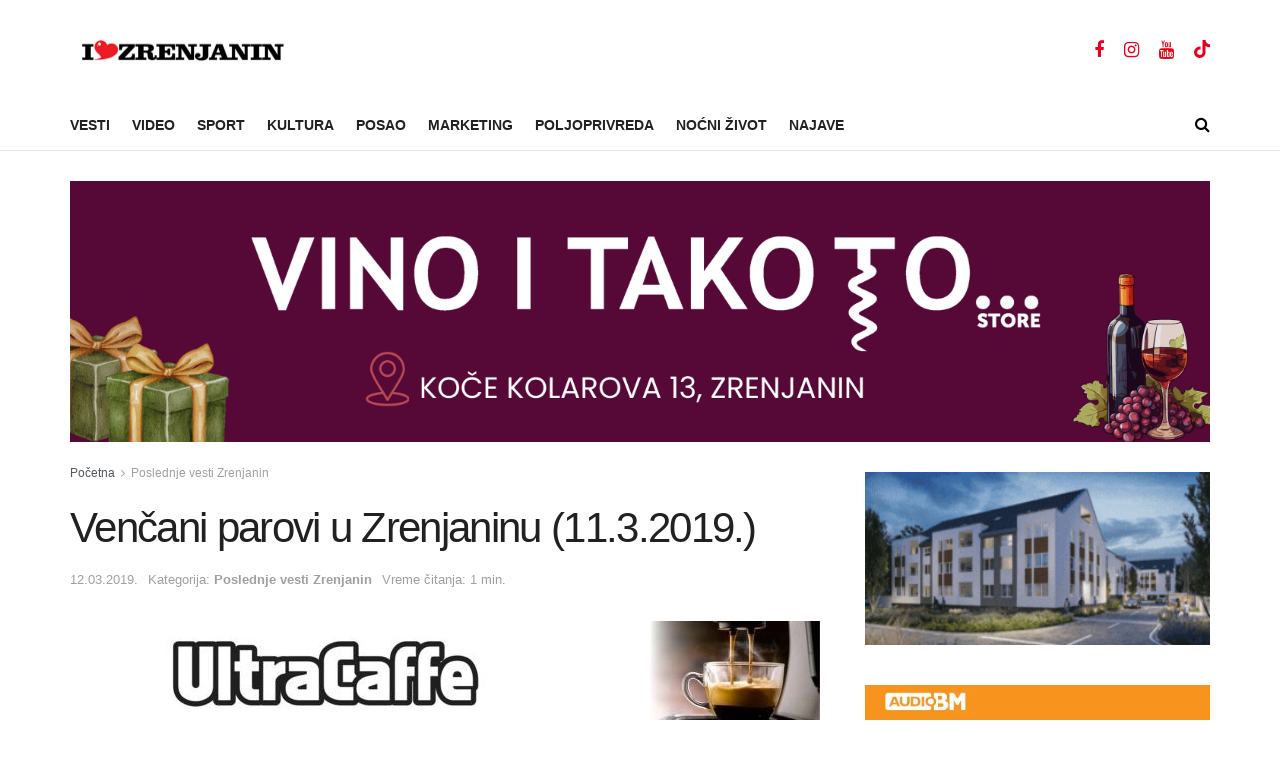

--- FILE ---
content_type: text/html; charset=UTF-8
request_url: https://ilovezrenjanin.com/vesti-zrenjanin/vencani-parovi-u-zrenjaninu-11-3-2019/
body_size: 29260
content:
<!doctype html>
<!--[if lt IE 7]> <html class="no-js lt-ie9 lt-ie8 lt-ie7" lang="sr-RS" prefix="og: https://ogp.me/ns#"> <![endif]-->
<!--[if IE 7]>    <html class="no-js lt-ie9 lt-ie8" lang="sr-RS" prefix="og: https://ogp.me/ns#"> <![endif]-->
<!--[if IE 8]>    <html class="no-js lt-ie9" lang="sr-RS" prefix="og: https://ogp.me/ns#"> <![endif]-->
<!--[if IE 9]>    <html class="no-js lt-ie10" lang="sr-RS" prefix="og: https://ogp.me/ns#"> <![endif]-->
<!--[if gt IE 8]><!--> <html class="no-js" lang="sr-RS" prefix="og: https://ogp.me/ns#"> <!--<![endif]-->
<head>
    <meta http-equiv="Content-Type" content="text/html; charset=UTF-8" />
    <meta name='viewport' content='width=device-width, initial-scale=1, user-scalable=yes' />
    <link rel="profile" href="http://gmpg.org/xfn/11" />
    <link rel="pingback" href="https://ilovezrenjanin.com/xmlrpc.php" />
    <meta name="theme-color" content="#ed2625">
             <meta name="msapplication-navbutton-color" content="#ed2625">
             <meta name="apple-mobile-web-app-status-bar-style" content="#ed2625">	<style>img:is([sizes="auto" i], [sizes^="auto," i]) { contain-intrinsic-size: 3000px 1500px }</style>
				<script type="text/javascript">
			  var jnews_ajax_url = '/?ajax-request=jnews'
			</script>
			<script type="text/javascript">;window.jnews=window.jnews||{},window.jnews.library=window.jnews.library||{},window.jnews.library=function(){"use strict";var e=this;e.win=window,e.doc=document,e.noop=function(){},e.globalBody=e.doc.getElementsByTagName("body")[0],e.globalBody=e.globalBody?e.globalBody:e.doc,e.win.jnewsDataStorage=e.win.jnewsDataStorage||{_storage:new WeakMap,put:function(e,t,n){this._storage.has(e)||this._storage.set(e,new Map),this._storage.get(e).set(t,n)},get:function(e,t){return this._storage.get(e).get(t)},has:function(e,t){return this._storage.has(e)&&this._storage.get(e).has(t)},remove:function(e,t){var n=this._storage.get(e).delete(t);return 0===!this._storage.get(e).size&&this._storage.delete(e),n}},e.windowWidth=function(){return e.win.innerWidth||e.docEl.clientWidth||e.globalBody.clientWidth},e.windowHeight=function(){return e.win.innerHeight||e.docEl.clientHeight||e.globalBody.clientHeight},e.requestAnimationFrame=e.win.requestAnimationFrame||e.win.webkitRequestAnimationFrame||e.win.mozRequestAnimationFrame||e.win.msRequestAnimationFrame||window.oRequestAnimationFrame||function(e){return setTimeout(e,1e3/60)},e.cancelAnimationFrame=e.win.cancelAnimationFrame||e.win.webkitCancelAnimationFrame||e.win.webkitCancelRequestAnimationFrame||e.win.mozCancelAnimationFrame||e.win.msCancelRequestAnimationFrame||e.win.oCancelRequestAnimationFrame||function(e){clearTimeout(e)},e.classListSupport="classList"in document.createElement("_"),e.hasClass=e.classListSupport?function(e,t){return e.classList.contains(t)}:function(e,t){return e.className.indexOf(t)>=0},e.addClass=e.classListSupport?function(t,n){e.hasClass(t,n)||t.classList.add(n)}:function(t,n){e.hasClass(t,n)||(t.className+=" "+n)},e.removeClass=e.classListSupport?function(t,n){e.hasClass(t,n)&&t.classList.remove(n)}:function(t,n){e.hasClass(t,n)&&(t.className=t.className.replace(n,""))},e.objKeys=function(e){var t=[];for(var n in e)Object.prototype.hasOwnProperty.call(e,n)&&t.push(n);return t},e.isObjectSame=function(e,t){var n=!0;return JSON.stringify(e)!==JSON.stringify(t)&&(n=!1),n},e.extend=function(){for(var e,t,n,o=arguments[0]||{},i=1,a=arguments.length;i<a;i++)if(null!==(e=arguments[i]))for(t in e)o!==(n=e[t])&&void 0!==n&&(o[t]=n);return o},e.dataStorage=e.win.jnewsDataStorage,e.isVisible=function(e){return 0!==e.offsetWidth&&0!==e.offsetHeight||e.getBoundingClientRect().length},e.getHeight=function(e){return e.offsetHeight||e.clientHeight||e.getBoundingClientRect().height},e.getWidth=function(e){return e.offsetWidth||e.clientWidth||e.getBoundingClientRect().width},e.supportsPassive=!1;try{var t=Object.defineProperty({},"passive",{get:function(){e.supportsPassive=!0}});"createEvent"in e.doc?e.win.addEventListener("test",null,t):"fireEvent"in e.doc&&e.win.attachEvent("test",null)}catch(e){}e.passiveOption=!!e.supportsPassive&&{passive:!0},e.setStorage=function(e,t){e="jnews-"+e;var n={expired:Math.floor(((new Date).getTime()+432e5)/1e3)};t=Object.assign(n,t);localStorage.setItem(e,JSON.stringify(t))},e.getStorage=function(e){e="jnews-"+e;var t=localStorage.getItem(e);return null!==t&&0<t.length?JSON.parse(localStorage.getItem(e)):{}},e.expiredStorage=function(){var t,n="jnews-";for(var o in localStorage)o.indexOf(n)>-1&&"undefined"!==(t=e.getStorage(o.replace(n,""))).expired&&t.expired<Math.floor((new Date).getTime()/1e3)&&localStorage.removeItem(o)},e.addEvents=function(t,n,o){for(var i in n){var a=["touchstart","touchmove"].indexOf(i)>=0&&!o&&e.passiveOption;"createEvent"in e.doc?t.addEventListener(i,n[i],a):"fireEvent"in e.doc&&t.attachEvent("on"+i,n[i])}},e.removeEvents=function(t,n){for(var o in n)"createEvent"in e.doc?t.removeEventListener(o,n[o]):"fireEvent"in e.doc&&t.detachEvent("on"+o,n[o])},e.triggerEvents=function(t,n,o){var i;o=o||{detail:null};return"createEvent"in e.doc?(!(i=e.doc.createEvent("CustomEvent")||new CustomEvent(n)).initCustomEvent||i.initCustomEvent(n,!0,!1,o),void t.dispatchEvent(i)):"fireEvent"in e.doc?((i=e.doc.createEventObject()).eventType=n,void t.fireEvent("on"+i.eventType,i)):void 0},e.getParents=function(t,n){void 0===n&&(n=e.doc);for(var o=[],i=t.parentNode,a=!1;!a;)if(i){var r=i;r.querySelectorAll(n).length?a=!0:(o.push(r),i=r.parentNode)}else o=[],a=!0;return o},e.forEach=function(e,t,n){for(var o=0,i=e.length;o<i;o++)t.call(n,e[o],o)},e.getText=function(e){return e.innerText||e.textContent},e.setText=function(e,t){var n="object"==typeof t?t.innerText||t.textContent:t;e.innerText&&(e.innerText=n),e.textContent&&(e.textContent=n)},e.httpBuildQuery=function(t){return e.objKeys(t).reduce(function t(n){var o=arguments.length>1&&void 0!==arguments[1]?arguments[1]:null;return function(i,a){var r=n[a];a=encodeURIComponent(a);var s=o?"".concat(o,"[").concat(a,"]"):a;return null==r||"function"==typeof r?(i.push("".concat(s,"=")),i):["number","boolean","string"].includes(typeof r)?(i.push("".concat(s,"=").concat(encodeURIComponent(r))),i):(i.push(e.objKeys(r).reduce(t(r,s),[]).join("&")),i)}}(t),[]).join("&")},e.get=function(t,n,o,i){return o="function"==typeof o?o:e.noop,e.ajax("GET",t,n,o,i)},e.post=function(t,n,o,i){return o="function"==typeof o?o:e.noop,e.ajax("POST",t,n,o,i)},e.ajax=function(t,n,o,i,a){var r=new XMLHttpRequest,s=n,c=e.httpBuildQuery(o);if(t=-1!=["GET","POST"].indexOf(t)?t:"GET",r.open(t,s+("GET"==t?"?"+c:""),!0),"POST"==t&&r.setRequestHeader("Content-type","application/x-www-form-urlencoded"),r.setRequestHeader("X-Requested-With","XMLHttpRequest"),r.onreadystatechange=function(){4===r.readyState&&200<=r.status&&300>r.status&&"function"==typeof i&&i.call(void 0,r.response)},void 0!==a&&!a){return{xhr:r,send:function(){r.send("POST"==t?c:null)}}}return r.send("POST"==t?c:null),{xhr:r}},e.scrollTo=function(t,n,o){function i(e,t,n){this.start=this.position(),this.change=e-this.start,this.currentTime=0,this.increment=20,this.duration=void 0===n?500:n,this.callback=t,this.finish=!1,this.animateScroll()}return Math.easeInOutQuad=function(e,t,n,o){return(e/=o/2)<1?n/2*e*e+t:-n/2*(--e*(e-2)-1)+t},i.prototype.stop=function(){this.finish=!0},i.prototype.move=function(t){e.doc.documentElement.scrollTop=t,e.globalBody.parentNode.scrollTop=t,e.globalBody.scrollTop=t},i.prototype.position=function(){return e.doc.documentElement.scrollTop||e.globalBody.parentNode.scrollTop||e.globalBody.scrollTop},i.prototype.animateScroll=function(){this.currentTime+=this.increment;var t=Math.easeInOutQuad(this.currentTime,this.start,this.change,this.duration);this.move(t),this.currentTime<this.duration&&!this.finish?e.requestAnimationFrame.call(e.win,this.animateScroll.bind(this)):this.callback&&"function"==typeof this.callback&&this.callback()},new i(t,n,o)},e.unwrap=function(t){var n,o=t;e.forEach(t,(function(e,t){n?n+=e:n=e})),o.replaceWith(n)},e.performance={start:function(e){performance.mark(e+"Start")},stop:function(e){performance.mark(e+"End"),performance.measure(e,e+"Start",e+"End")}},e.fps=function(){var t=0,n=0,o=0;!function(){var i=t=0,a=0,r=0,s=document.getElementById("fpsTable"),c=function(t){void 0===document.getElementsByTagName("body")[0]?e.requestAnimationFrame.call(e.win,(function(){c(t)})):document.getElementsByTagName("body")[0].appendChild(t)};null===s&&((s=document.createElement("div")).style.position="fixed",s.style.top="120px",s.style.left="10px",s.style.width="100px",s.style.height="20px",s.style.border="1px solid black",s.style.fontSize="11px",s.style.zIndex="100000",s.style.backgroundColor="white",s.id="fpsTable",c(s));var l=function(){o++,n=Date.now(),(a=(o/(r=(n-t)/1e3)).toPrecision(2))!=i&&(i=a,s.innerHTML=i+"fps"),1<r&&(t=n,o=0),e.requestAnimationFrame.call(e.win,l)};l()}()},e.instr=function(e,t){for(var n=0;n<t.length;n++)if(-1!==e.toLowerCase().indexOf(t[n].toLowerCase()))return!0},e.winLoad=function(t,n){function o(o){if("complete"===e.doc.readyState||"interactive"===e.doc.readyState)return!o||n?setTimeout(t,n||1):t(o),1}o()||e.addEvents(e.win,{load:o})},e.docReady=function(t,n){function o(o){if("complete"===e.doc.readyState||"interactive"===e.doc.readyState)return!o||n?setTimeout(t,n||1):t(o),1}o()||e.addEvents(e.doc,{DOMContentLoaded:o})},e.fireOnce=function(){e.docReady((function(){e.assets=e.assets||[],e.assets.length&&(e.boot(),e.load_assets())}),50)},e.boot=function(){e.length&&e.doc.querySelectorAll("style[media]").forEach((function(e){"not all"==e.getAttribute("media")&&e.removeAttribute("media")}))},e.create_js=function(t,n){var o=e.doc.createElement("script");switch(o.setAttribute("src",t),n){case"defer":o.setAttribute("defer",!0);break;case"async":o.setAttribute("async",!0);break;case"deferasync":o.setAttribute("defer",!0),o.setAttribute("async",!0)}e.globalBody.appendChild(o)},e.load_assets=function(){"object"==typeof e.assets&&e.forEach(e.assets.slice(0),(function(t,n){var o="";t.defer&&(o+="defer"),t.async&&(o+="async"),e.create_js(t.url,o);var i=e.assets.indexOf(t);i>-1&&e.assets.splice(i,1)})),e.assets=jnewsoption.au_scripts=window.jnewsads=[]},e.setCookie=function(e,t,n){var o="";if(n){var i=new Date;i.setTime(i.getTime()+24*n*60*60*1e3),o="; expires="+i.toUTCString()}document.cookie=e+"="+(t||"")+o+"; path=/"},e.getCookie=function(e){for(var t=e+"=",n=document.cookie.split(";"),o=0;o<n.length;o++){for(var i=n[o];" "==i.charAt(0);)i=i.substring(1,i.length);if(0==i.indexOf(t))return i.substring(t.length,i.length)}return null},e.eraseCookie=function(e){document.cookie=e+"=; Path=/; Expires=Thu, 01 Jan 1970 00:00:01 GMT;"},e.docReady((function(){e.globalBody=e.globalBody==e.doc?e.doc.getElementsByTagName("body")[0]:e.globalBody,e.globalBody=e.globalBody?e.globalBody:e.doc})),e.winLoad((function(){e.winLoad((function(){var t=!1;if(void 0!==window.jnewsadmin)if(void 0!==window.file_version_checker){var n=e.objKeys(window.file_version_checker);n.length?n.forEach((function(e){t||"10.0.4"===window.file_version_checker[e]||(t=!0)})):t=!0}else t=!0;t&&(window.jnewsHelper.getMessage(),window.jnewsHelper.getNotice())}),2500)}))},window.jnews.library=new window.jnews.library;</script>
<!-- Search Engine Optimization by Rank Math - https://rankmath.com/ -->
<title>Venčani parovi u Zrenjaninu (11.3.2019.)</title>
<meta name="description" content="Spisak venčanih parova iz evidencije Odeljenja za poslove matičara u Zrenjaninu na dan 11.3.2019."/>
<meta name="robots" content="follow, index, max-snippet:-1, max-video-preview:-1, max-image-preview:large"/>
<link rel="canonical" href="https://ilovezrenjanin.com/vesti-zrenjanin/vencani-parovi-u-zrenjaninu-11-3-2019/" />
<meta property="og:locale" content="sr_RS" />
<meta property="og:type" content="article" />
<meta property="og:title" content="Venčani parovi u Zrenjaninu (11.3.2019.)" />
<meta property="og:description" content="Spisak venčanih parova iz evidencije Odeljenja za poslove matičara u Zrenjaninu na dan 11.3.2019." />
<meta property="og:url" content="https://ilovezrenjanin.com/vesti-zrenjanin/vencani-parovi-u-zrenjaninu-11-3-2019/" />
<meta property="og:site_name" content="I love Zrenjanin portal" />
<meta property="article:publisher" content="https://www.facebook.com/ZRENJANIN" />
<meta property="article:tag" content="maticar" />
<meta property="article:tag" content="mladenci" />
<meta property="article:tag" content="venčani" />
<meta property="article:tag" content="venčani parovi" />
<meta property="article:tag" content="venčanja" />
<meta property="article:tag" content="Vesti Zrenjanin" />
<meta property="article:tag" content="zrenjanin" />
<meta property="article:section" content="Poslednje vesti Zrenjanin" />
<meta property="og:updated_time" content="2019-03-12T19:28:15+02:00" />
<meta property="og:image" content="https://media.ilovezrenjanin.com/2019/03/vencani-mart.jpg" />
<meta property="og:image:secure_url" content="https://media.ilovezrenjanin.com/2019/03/vencani-mart.jpg" />
<meta property="og:image:width" content="560" />
<meta property="og:image:height" content="315" />
<meta property="og:image:alt" content="Venčani parovi u Zrenjaninu (11.3.2019.)" />
<meta property="og:image:type" content="image/jpeg" />
<meta property="article:published_time" content="2019-03-12T19:12:26+02:00" />
<meta property="article:modified_time" content="2019-03-12T19:28:15+02:00" />
<meta name="twitter:card" content="summary_large_image" />
<meta name="twitter:title" content="Venčani parovi u Zrenjaninu (11.3.2019.)" />
<meta name="twitter:description" content="Spisak venčanih parova iz evidencije Odeljenja za poslove matičara u Zrenjaninu na dan 11.3.2019." />
<meta name="twitter:site" content="@ilovezr" />
<meta name="twitter:creator" content="@ilovezr" />
<meta name="twitter:image" content="https://media.ilovezrenjanin.com/2019/03/vencani-mart.jpg" />
<meta name="twitter:label1" content="Written by" />
<meta name="twitter:data1" content="ilovezrenjanin" />
<meta name="twitter:label2" content="Time to read" />
<meta name="twitter:data2" content="Less than a minute" />
<script type="application/ld+json" class="rank-math-schema">{"@context":"https://schema.org","@graph":[{"@type":["Organization","Person"],"@id":"https://ilovezrenjanin.com/#person","name":"Maria Oklobd\u017eija","url":"https://ilovezrenjanin.com","sameAs":["https://www.facebook.com/ZRENJANIN","https://twitter.com/ilovezr"],"logo":{"@type":"ImageObject","@id":"https://ilovezrenjanin.com/#logo","url":"https://media.ilovezrenjanin.com/2022/04/ilovezrenjanin-logo3-600x600-1.png","contentUrl":"https://media.ilovezrenjanin.com/2022/04/ilovezrenjanin-logo3-600x600-1.png","caption":"Maria Oklobd\u017eija","inLanguage":"sr-RS","width":"600","height":"600"},"image":{"@id":"https://ilovezrenjanin.com/#logo"}},{"@type":"WebSite","@id":"https://ilovezrenjanin.com/#website","url":"https://ilovezrenjanin.com","name":"Maria Oklobd\u017eija","publisher":{"@id":"https://ilovezrenjanin.com/#person"},"inLanguage":"sr-RS"},{"@type":"ImageObject","@id":"https://media.ilovezrenjanin.com/2019/03/vencani-mart.jpg","url":"https://media.ilovezrenjanin.com/2019/03/vencani-mart.jpg","width":"560","height":"315","inLanguage":"sr-RS"},{"@type":"BreadcrumbList","@id":"https://ilovezrenjanin.com/vesti-zrenjanin/vencani-parovi-u-zrenjaninu-11-3-2019/#breadcrumb","itemListElement":[{"@type":"ListItem","position":"1","item":{"@id":"https://ilovezrenjanin.com","name":"Home"}},{"@type":"ListItem","position":"2","item":{"@id":"https://ilovezrenjanin.com/vesti-zrenjanin/vencani-parovi-u-zrenjaninu-11-3-2019/","name":"Ven\u010dani parovi u Zrenjaninu (11.3.2019.)"}}]},{"@type":"WebPage","@id":"https://ilovezrenjanin.com/vesti-zrenjanin/vencani-parovi-u-zrenjaninu-11-3-2019/#webpage","url":"https://ilovezrenjanin.com/vesti-zrenjanin/vencani-parovi-u-zrenjaninu-11-3-2019/","name":"Ven\u010dani parovi u Zrenjaninu (11.3.2019.)","datePublished":"2019-03-12T19:12:26+02:00","dateModified":"2019-03-12T19:28:15+02:00","isPartOf":{"@id":"https://ilovezrenjanin.com/#website"},"primaryImageOfPage":{"@id":"https://media.ilovezrenjanin.com/2019/03/vencani-mart.jpg"},"inLanguage":"sr-RS","breadcrumb":{"@id":"https://ilovezrenjanin.com/vesti-zrenjanin/vencani-parovi-u-zrenjaninu-11-3-2019/#breadcrumb"}},{"@type":"Person","@id":"https://ilovezrenjanin.com/author/ilovezrenjanin/","name":"ilovezrenjanin","url":"https://ilovezrenjanin.com/author/ilovezrenjanin/","image":{"@type":"ImageObject","@id":"https://secure.gravatar.com/avatar/434146bdc28668ab0b547eac1efc44e8?s=96&amp;d=mm&amp;r=g","url":"https://secure.gravatar.com/avatar/434146bdc28668ab0b547eac1efc44e8?s=96&amp;d=mm&amp;r=g","caption":"ilovezrenjanin","inLanguage":"sr-RS"}},{"@type":"BlogPosting","headline":"Ven\u010dani parovi u Zrenjaninu (11.3.2019.)","datePublished":"2019-03-12T19:12:26+02:00","dateModified":"2019-03-12T19:28:15+02:00","author":{"@id":"https://ilovezrenjanin.com/author/ilovezrenjanin/","name":"ilovezrenjanin"},"publisher":{"@id":"https://ilovezrenjanin.com/#person"},"description":"Spisak ven\u010danih parova\u00a0iz evidencije Odeljenja za poslove mati\u010dara\u00a0u Zrenjaninu\u00a0na dan 11.3.2019.","name":"Ven\u010dani parovi u Zrenjaninu (11.3.2019.)","@id":"https://ilovezrenjanin.com/vesti-zrenjanin/vencani-parovi-u-zrenjaninu-11-3-2019/#richSnippet","isPartOf":{"@id":"https://ilovezrenjanin.com/vesti-zrenjanin/vencani-parovi-u-zrenjaninu-11-3-2019/#webpage"},"image":{"@id":"https://media.ilovezrenjanin.com/2019/03/vencani-mart.jpg"},"inLanguage":"sr-RS","mainEntityOfPage":{"@id":"https://ilovezrenjanin.com/vesti-zrenjanin/vencani-parovi-u-zrenjaninu-11-3-2019/#webpage"}}]}</script>
<!-- /Rank Math WordPress SEO plugin -->

<link rel='dns-prefetch' href='//www.googletagmanager.com' />
<link rel="alternate" type="application/rss+xml" title="I love Zrenjanin portal &raquo; довод" href="https://ilovezrenjanin.com/feed/" />
<link rel="alternate" type="application/rss+xml" title="I love Zrenjanin portal &raquo; довод коментара" href="https://ilovezrenjanin.com/comments/feed/" />
<script type="text/javascript">
/* <![CDATA[ */
window._wpemojiSettings = {"baseUrl":"https:\/\/s.w.org\/images\/core\/emoji\/15.0.3\/72x72\/","ext":".png","svgUrl":"https:\/\/s.w.org\/images\/core\/emoji\/15.0.3\/svg\/","svgExt":".svg","source":{"concatemoji":"https:\/\/ilovezrenjanin.com\/wp-includes\/js\/wp-emoji-release.min.js?ver=6.7.4"}};
/*! This file is auto-generated */
!function(i,n){var o,s,e;function c(e){try{var t={supportTests:e,timestamp:(new Date).valueOf()};sessionStorage.setItem(o,JSON.stringify(t))}catch(e){}}function p(e,t,n){e.clearRect(0,0,e.canvas.width,e.canvas.height),e.fillText(t,0,0);var t=new Uint32Array(e.getImageData(0,0,e.canvas.width,e.canvas.height).data),r=(e.clearRect(0,0,e.canvas.width,e.canvas.height),e.fillText(n,0,0),new Uint32Array(e.getImageData(0,0,e.canvas.width,e.canvas.height).data));return t.every(function(e,t){return e===r[t]})}function u(e,t,n){switch(t){case"flag":return n(e,"\ud83c\udff3\ufe0f\u200d\u26a7\ufe0f","\ud83c\udff3\ufe0f\u200b\u26a7\ufe0f")?!1:!n(e,"\ud83c\uddfa\ud83c\uddf3","\ud83c\uddfa\u200b\ud83c\uddf3")&&!n(e,"\ud83c\udff4\udb40\udc67\udb40\udc62\udb40\udc65\udb40\udc6e\udb40\udc67\udb40\udc7f","\ud83c\udff4\u200b\udb40\udc67\u200b\udb40\udc62\u200b\udb40\udc65\u200b\udb40\udc6e\u200b\udb40\udc67\u200b\udb40\udc7f");case"emoji":return!n(e,"\ud83d\udc26\u200d\u2b1b","\ud83d\udc26\u200b\u2b1b")}return!1}function f(e,t,n){var r="undefined"!=typeof WorkerGlobalScope&&self instanceof WorkerGlobalScope?new OffscreenCanvas(300,150):i.createElement("canvas"),a=r.getContext("2d",{willReadFrequently:!0}),o=(a.textBaseline="top",a.font="600 32px Arial",{});return e.forEach(function(e){o[e]=t(a,e,n)}),o}function t(e){var t=i.createElement("script");t.src=e,t.defer=!0,i.head.appendChild(t)}"undefined"!=typeof Promise&&(o="wpEmojiSettingsSupports",s=["flag","emoji"],n.supports={everything:!0,everythingExceptFlag:!0},e=new Promise(function(e){i.addEventListener("DOMContentLoaded",e,{once:!0})}),new Promise(function(t){var n=function(){try{var e=JSON.parse(sessionStorage.getItem(o));if("object"==typeof e&&"number"==typeof e.timestamp&&(new Date).valueOf()<e.timestamp+604800&&"object"==typeof e.supportTests)return e.supportTests}catch(e){}return null}();if(!n){if("undefined"!=typeof Worker&&"undefined"!=typeof OffscreenCanvas&&"undefined"!=typeof URL&&URL.createObjectURL&&"undefined"!=typeof Blob)try{var e="postMessage("+f.toString()+"("+[JSON.stringify(s),u.toString(),p.toString()].join(",")+"));",r=new Blob([e],{type:"text/javascript"}),a=new Worker(URL.createObjectURL(r),{name:"wpTestEmojiSupports"});return void(a.onmessage=function(e){c(n=e.data),a.terminate(),t(n)})}catch(e){}c(n=f(s,u,p))}t(n)}).then(function(e){for(var t in e)n.supports[t]=e[t],n.supports.everything=n.supports.everything&&n.supports[t],"flag"!==t&&(n.supports.everythingExceptFlag=n.supports.everythingExceptFlag&&n.supports[t]);n.supports.everythingExceptFlag=n.supports.everythingExceptFlag&&!n.supports.flag,n.DOMReady=!1,n.readyCallback=function(){n.DOMReady=!0}}).then(function(){return e}).then(function(){var e;n.supports.everything||(n.readyCallback(),(e=n.source||{}).concatemoji?t(e.concatemoji):e.wpemoji&&e.twemoji&&(t(e.twemoji),t(e.wpemoji)))}))}((window,document),window._wpemojiSettings);
/* ]]> */
</script>
<style id='wp-emoji-styles-inline-css' type='text/css'>

	img.wp-smiley, img.emoji {
		display: inline !important;
		border: none !important;
		box-shadow: none !important;
		height: 1em !important;
		width: 1em !important;
		margin: 0 0.07em !important;
		vertical-align: -0.1em !important;
		background: none !important;
		padding: 0 !important;
	}
</style>
<link rel='stylesheet' id='wp-block-library-css' href='https://ilovezrenjanin.com/wp-includes/css/dist/block-library/style.min.css?ver=6.7.4' type='text/css' media='all' />
<style id='feedzy-rss-feeds-loop-style-inline-css' type='text/css'>
.wp-block-feedzy-rss-feeds-loop{display:grid;gap:24px;grid-template-columns:repeat(1,1fr)}@media(min-width:782px){.wp-block-feedzy-rss-feeds-loop.feedzy-loop-columns-2,.wp-block-feedzy-rss-feeds-loop.feedzy-loop-columns-3,.wp-block-feedzy-rss-feeds-loop.feedzy-loop-columns-4,.wp-block-feedzy-rss-feeds-loop.feedzy-loop-columns-5{grid-template-columns:repeat(2,1fr)}}@media(min-width:960px){.wp-block-feedzy-rss-feeds-loop.feedzy-loop-columns-2{grid-template-columns:repeat(2,1fr)}.wp-block-feedzy-rss-feeds-loop.feedzy-loop-columns-3{grid-template-columns:repeat(3,1fr)}.wp-block-feedzy-rss-feeds-loop.feedzy-loop-columns-4{grid-template-columns:repeat(4,1fr)}.wp-block-feedzy-rss-feeds-loop.feedzy-loop-columns-5{grid-template-columns:repeat(5,1fr)}}.wp-block-feedzy-rss-feeds-loop .wp-block-image.is-style-rounded img{border-radius:9999px}.wp-block-feedzy-rss-feeds-loop .wp-block-image:has(:is(img:not([src]),img[src=""])){display:none}

</style>
<link rel='stylesheet' id='jet-engine-frontend-css' href='https://ilovezrenjanin.com/wp-content/plugins/jet-engine/assets/css/frontend.css?ver=3.7.7' type='text/css' media='all' />
<style id='classic-theme-styles-inline-css' type='text/css'>
/*! This file is auto-generated */
.wp-block-button__link{color:#fff;background-color:#32373c;border-radius:9999px;box-shadow:none;text-decoration:none;padding:calc(.667em + 2px) calc(1.333em + 2px);font-size:1.125em}.wp-block-file__button{background:#32373c;color:#fff;text-decoration:none}
</style>
<style id='global-styles-inline-css' type='text/css'>
:root{--wp--preset--aspect-ratio--square: 1;--wp--preset--aspect-ratio--4-3: 4/3;--wp--preset--aspect-ratio--3-4: 3/4;--wp--preset--aspect-ratio--3-2: 3/2;--wp--preset--aspect-ratio--2-3: 2/3;--wp--preset--aspect-ratio--16-9: 16/9;--wp--preset--aspect-ratio--9-16: 9/16;--wp--preset--color--black: #000000;--wp--preset--color--cyan-bluish-gray: #abb8c3;--wp--preset--color--white: #ffffff;--wp--preset--color--pale-pink: #f78da7;--wp--preset--color--vivid-red: #cf2e2e;--wp--preset--color--luminous-vivid-orange: #ff6900;--wp--preset--color--luminous-vivid-amber: #fcb900;--wp--preset--color--light-green-cyan: #7bdcb5;--wp--preset--color--vivid-green-cyan: #00d084;--wp--preset--color--pale-cyan-blue: #8ed1fc;--wp--preset--color--vivid-cyan-blue: #0693e3;--wp--preset--color--vivid-purple: #9b51e0;--wp--preset--gradient--vivid-cyan-blue-to-vivid-purple: linear-gradient(135deg,rgba(6,147,227,1) 0%,rgb(155,81,224) 100%);--wp--preset--gradient--light-green-cyan-to-vivid-green-cyan: linear-gradient(135deg,rgb(122,220,180) 0%,rgb(0,208,130) 100%);--wp--preset--gradient--luminous-vivid-amber-to-luminous-vivid-orange: linear-gradient(135deg,rgba(252,185,0,1) 0%,rgba(255,105,0,1) 100%);--wp--preset--gradient--luminous-vivid-orange-to-vivid-red: linear-gradient(135deg,rgba(255,105,0,1) 0%,rgb(207,46,46) 100%);--wp--preset--gradient--very-light-gray-to-cyan-bluish-gray: linear-gradient(135deg,rgb(238,238,238) 0%,rgb(169,184,195) 100%);--wp--preset--gradient--cool-to-warm-spectrum: linear-gradient(135deg,rgb(74,234,220) 0%,rgb(151,120,209) 20%,rgb(207,42,186) 40%,rgb(238,44,130) 60%,rgb(251,105,98) 80%,rgb(254,248,76) 100%);--wp--preset--gradient--blush-light-purple: linear-gradient(135deg,rgb(255,206,236) 0%,rgb(152,150,240) 100%);--wp--preset--gradient--blush-bordeaux: linear-gradient(135deg,rgb(254,205,165) 0%,rgb(254,45,45) 50%,rgb(107,0,62) 100%);--wp--preset--gradient--luminous-dusk: linear-gradient(135deg,rgb(255,203,112) 0%,rgb(199,81,192) 50%,rgb(65,88,208) 100%);--wp--preset--gradient--pale-ocean: linear-gradient(135deg,rgb(255,245,203) 0%,rgb(182,227,212) 50%,rgb(51,167,181) 100%);--wp--preset--gradient--electric-grass: linear-gradient(135deg,rgb(202,248,128) 0%,rgb(113,206,126) 100%);--wp--preset--gradient--midnight: linear-gradient(135deg,rgb(2,3,129) 0%,rgb(40,116,252) 100%);--wp--preset--font-size--small: 13px;--wp--preset--font-size--medium: 20px;--wp--preset--font-size--large: 36px;--wp--preset--font-size--x-large: 42px;--wp--preset--spacing--20: 0.44rem;--wp--preset--spacing--30: 0.67rem;--wp--preset--spacing--40: 1rem;--wp--preset--spacing--50: 1.5rem;--wp--preset--spacing--60: 2.25rem;--wp--preset--spacing--70: 3.38rem;--wp--preset--spacing--80: 5.06rem;--wp--preset--shadow--natural: 6px 6px 9px rgba(0, 0, 0, 0.2);--wp--preset--shadow--deep: 12px 12px 50px rgba(0, 0, 0, 0.4);--wp--preset--shadow--sharp: 6px 6px 0px rgba(0, 0, 0, 0.2);--wp--preset--shadow--outlined: 6px 6px 0px -3px rgba(255, 255, 255, 1), 6px 6px rgba(0, 0, 0, 1);--wp--preset--shadow--crisp: 6px 6px 0px rgba(0, 0, 0, 1);}:where(.is-layout-flex){gap: 0.5em;}:where(.is-layout-grid){gap: 0.5em;}body .is-layout-flex{display: flex;}.is-layout-flex{flex-wrap: wrap;align-items: center;}.is-layout-flex > :is(*, div){margin: 0;}body .is-layout-grid{display: grid;}.is-layout-grid > :is(*, div){margin: 0;}:where(.wp-block-columns.is-layout-flex){gap: 2em;}:where(.wp-block-columns.is-layout-grid){gap: 2em;}:where(.wp-block-post-template.is-layout-flex){gap: 1.25em;}:where(.wp-block-post-template.is-layout-grid){gap: 1.25em;}.has-black-color{color: var(--wp--preset--color--black) !important;}.has-cyan-bluish-gray-color{color: var(--wp--preset--color--cyan-bluish-gray) !important;}.has-white-color{color: var(--wp--preset--color--white) !important;}.has-pale-pink-color{color: var(--wp--preset--color--pale-pink) !important;}.has-vivid-red-color{color: var(--wp--preset--color--vivid-red) !important;}.has-luminous-vivid-orange-color{color: var(--wp--preset--color--luminous-vivid-orange) !important;}.has-luminous-vivid-amber-color{color: var(--wp--preset--color--luminous-vivid-amber) !important;}.has-light-green-cyan-color{color: var(--wp--preset--color--light-green-cyan) !important;}.has-vivid-green-cyan-color{color: var(--wp--preset--color--vivid-green-cyan) !important;}.has-pale-cyan-blue-color{color: var(--wp--preset--color--pale-cyan-blue) !important;}.has-vivid-cyan-blue-color{color: var(--wp--preset--color--vivid-cyan-blue) !important;}.has-vivid-purple-color{color: var(--wp--preset--color--vivid-purple) !important;}.has-black-background-color{background-color: var(--wp--preset--color--black) !important;}.has-cyan-bluish-gray-background-color{background-color: var(--wp--preset--color--cyan-bluish-gray) !important;}.has-white-background-color{background-color: var(--wp--preset--color--white) !important;}.has-pale-pink-background-color{background-color: var(--wp--preset--color--pale-pink) !important;}.has-vivid-red-background-color{background-color: var(--wp--preset--color--vivid-red) !important;}.has-luminous-vivid-orange-background-color{background-color: var(--wp--preset--color--luminous-vivid-orange) !important;}.has-luminous-vivid-amber-background-color{background-color: var(--wp--preset--color--luminous-vivid-amber) !important;}.has-light-green-cyan-background-color{background-color: var(--wp--preset--color--light-green-cyan) !important;}.has-vivid-green-cyan-background-color{background-color: var(--wp--preset--color--vivid-green-cyan) !important;}.has-pale-cyan-blue-background-color{background-color: var(--wp--preset--color--pale-cyan-blue) !important;}.has-vivid-cyan-blue-background-color{background-color: var(--wp--preset--color--vivid-cyan-blue) !important;}.has-vivid-purple-background-color{background-color: var(--wp--preset--color--vivid-purple) !important;}.has-black-border-color{border-color: var(--wp--preset--color--black) !important;}.has-cyan-bluish-gray-border-color{border-color: var(--wp--preset--color--cyan-bluish-gray) !important;}.has-white-border-color{border-color: var(--wp--preset--color--white) !important;}.has-pale-pink-border-color{border-color: var(--wp--preset--color--pale-pink) !important;}.has-vivid-red-border-color{border-color: var(--wp--preset--color--vivid-red) !important;}.has-luminous-vivid-orange-border-color{border-color: var(--wp--preset--color--luminous-vivid-orange) !important;}.has-luminous-vivid-amber-border-color{border-color: var(--wp--preset--color--luminous-vivid-amber) !important;}.has-light-green-cyan-border-color{border-color: var(--wp--preset--color--light-green-cyan) !important;}.has-vivid-green-cyan-border-color{border-color: var(--wp--preset--color--vivid-green-cyan) !important;}.has-pale-cyan-blue-border-color{border-color: var(--wp--preset--color--pale-cyan-blue) !important;}.has-vivid-cyan-blue-border-color{border-color: var(--wp--preset--color--vivid-cyan-blue) !important;}.has-vivid-purple-border-color{border-color: var(--wp--preset--color--vivid-purple) !important;}.has-vivid-cyan-blue-to-vivid-purple-gradient-background{background: var(--wp--preset--gradient--vivid-cyan-blue-to-vivid-purple) !important;}.has-light-green-cyan-to-vivid-green-cyan-gradient-background{background: var(--wp--preset--gradient--light-green-cyan-to-vivid-green-cyan) !important;}.has-luminous-vivid-amber-to-luminous-vivid-orange-gradient-background{background: var(--wp--preset--gradient--luminous-vivid-amber-to-luminous-vivid-orange) !important;}.has-luminous-vivid-orange-to-vivid-red-gradient-background{background: var(--wp--preset--gradient--luminous-vivid-orange-to-vivid-red) !important;}.has-very-light-gray-to-cyan-bluish-gray-gradient-background{background: var(--wp--preset--gradient--very-light-gray-to-cyan-bluish-gray) !important;}.has-cool-to-warm-spectrum-gradient-background{background: var(--wp--preset--gradient--cool-to-warm-spectrum) !important;}.has-blush-light-purple-gradient-background{background: var(--wp--preset--gradient--blush-light-purple) !important;}.has-blush-bordeaux-gradient-background{background: var(--wp--preset--gradient--blush-bordeaux) !important;}.has-luminous-dusk-gradient-background{background: var(--wp--preset--gradient--luminous-dusk) !important;}.has-pale-ocean-gradient-background{background: var(--wp--preset--gradient--pale-ocean) !important;}.has-electric-grass-gradient-background{background: var(--wp--preset--gradient--electric-grass) !important;}.has-midnight-gradient-background{background: var(--wp--preset--gradient--midnight) !important;}.has-small-font-size{font-size: var(--wp--preset--font-size--small) !important;}.has-medium-font-size{font-size: var(--wp--preset--font-size--medium) !important;}.has-large-font-size{font-size: var(--wp--preset--font-size--large) !important;}.has-x-large-font-size{font-size: var(--wp--preset--font-size--x-large) !important;}
:where(.wp-block-post-template.is-layout-flex){gap: 1.25em;}:where(.wp-block-post-template.is-layout-grid){gap: 1.25em;}
:where(.wp-block-columns.is-layout-flex){gap: 2em;}:where(.wp-block-columns.is-layout-grid){gap: 2em;}
:root :where(.wp-block-pullquote){font-size: 1.5em;line-height: 1.6;}
</style>
<link rel='stylesheet' id='jnews-video-css' href='https://ilovezrenjanin.com/wp-content/plugins/jnews-video/assets/css/plugin.css?ver=11.6.1' type='text/css' media='all' />
<link rel='stylesheet' id='topbar-css' href='https://ilovezrenjanin.com/wp-content/plugins/top-bar/inc/../css/topbar_style.css?ver=6.7.4' type='text/css' media='all' />
<link rel='stylesheet' id='jnews-parent-style-css' href='https://ilovezrenjanin.com/wp-content/themes/jnews/style.css?ver=6.7.4' type='text/css' media='all' />
<link rel='stylesheet' id='elementor-frontend-css' href='https://ilovezrenjanin.com/wp-content/plugins/elementor/assets/css/frontend.min.css?ver=3.32.4' type='text/css' media='all' />
<style id='elementor-frontend-inline-css' type='text/css'>
.elementor-kit-222692{--e-global-color-primary:#EB001C;--e-global-color-secondary:#54595F;--e-global-color-text:#7A7A7A;--e-global-color-accent:#EB001C;--e-global-color-02bf114:#000000;--e-global-color-c33d85e:#FFFFFF;--e-global-typography-primary-font-family:"Roboto";--e-global-typography-primary-font-weight:600;--e-global-typography-secondary-font-family:"Roboto Slab";--e-global-typography-secondary-font-weight:400;--e-global-typography-text-font-family:"Roboto";--e-global-typography-text-font-weight:400;--e-global-typography-accent-font-family:"Roboto";--e-global-typography-accent-font-weight:500;background-color:#FFFFFF;}.elementor-kit-222692 e-page-transition{background-color:#FFBC7D;}.elementor-section.elementor-section-boxed > .elementor-container{max-width:1170px;}.e-con{--container-max-width:1170px;}.elementor-widget:not(:last-child){margin-block-end:20px;}.elementor-element{--widgets-spacing:20px 20px;--widgets-spacing-row:20px;--widgets-spacing-column:20px;}{}h1.entry-title{display:var(--page-title-display);}.elementor-lightbox{--lightbox-navigation-icons-size:18px;}@media(max-width:1024px){.elementor-section.elementor-section-boxed > .elementor-container{max-width:1024px;}.e-con{--container-max-width:1024px;}}@media(max-width:767px){.elementor-section.elementor-section-boxed > .elementor-container{max-width:767px;}.e-con{--container-max-width:767px;}}/* Start custom CSS */.elementor-84917{
    background-color: #fff;
}/* End custom CSS */
</style>
<link rel='stylesheet' id='feedzy-rss-feeds-elementor-css' href='https://ilovezrenjanin.com/wp-content/plugins/feedzy-rss-feeds/css/feedzy-rss-feeds.css?ver=1' type='text/css' media='all' />
<link rel='stylesheet' id='elementor-icons-css' href='https://ilovezrenjanin.com/wp-content/plugins/elementor/assets/lib/eicons/css/elementor-icons.min.css?ver=5.44.0' type='text/css' media='all' />
<link rel='stylesheet' id='e-popup-style-css' href='https://ilovezrenjanin.com/wp-content/plugins/elementor-pro/assets/css/conditionals/popup.min.css?ver=3.25.4' type='text/css' media='all' />
<link rel='stylesheet' id='jet-blog-css' href='https://ilovezrenjanin.com/wp-content/plugins/jet-blog/assets/css/jet-blog.css?ver=2.4.7' type='text/css' media='all' />
<link rel='stylesheet' id='font-awesome-5-all-css' href='https://ilovezrenjanin.com/wp-content/plugins/elementor/assets/lib/font-awesome/css/all.min.css?ver=3.32.4' type='text/css' media='all' />
<link rel='stylesheet' id='font-awesome-4-shim-css' href='https://ilovezrenjanin.com/wp-content/plugins/elementor/assets/lib/font-awesome/css/v4-shims.min.css?ver=3.32.4' type='text/css' media='all' />
<link rel='preload' as='font' type='font/woff2' crossorigin id='font-awesome-webfont-css' href='https://ilovezrenjanin.com/wp-content/themes/jnews/assets/fonts/font-awesome/fonts/fontawesome-webfont.woff2?v=4.7.0' type='text/css' media='all' />
<link rel='preload' as='font' type='font/woff' crossorigin id='jnews-icon-webfont-css' href='https://ilovezrenjanin.com/wp-content/themes/jnews/assets/fonts/jegicon/fonts/jegicon.woff' type='text/css' media='all' />
<link rel='preload' as='font' type='font/woff2' crossorigin id='elementor-font-awesome-webfont-css' href='https://ilovezrenjanin.com/wp-content/plugins/elementor/assets/lib/font-awesome/fonts/fontawesome-webfont.woff2?v=4.7.0' type='text/css' media='all' />
<link rel='stylesheet' id='font-awesome-css' href='https://ilovezrenjanin.com/wp-content/plugins/elementor/assets/lib/font-awesome/css/font-awesome.min.css?ver=4.7.0' type='text/css' media='all' />
<link rel='stylesheet' id='jnews-icon-css' href='https://ilovezrenjanin.com/wp-content/themes/jnews/assets/fonts/jegicon/jegicon.css?ver=1.0.0' type='text/css' media='all' />
<link rel='stylesheet' id='jscrollpane-css' href='https://ilovezrenjanin.com/wp-content/themes/jnews/assets/css/jquery.jscrollpane.css?ver=1.0.0' type='text/css' media='all' />
<link rel='stylesheet' id='oknav-css' href='https://ilovezrenjanin.com/wp-content/themes/jnews/assets/css/okayNav.css?ver=1.0.0' type='text/css' media='all' />
<link rel='stylesheet' id='magnific-popup-css' href='https://ilovezrenjanin.com/wp-content/themes/jnews/assets/css/magnific-popup.css?ver=1.0.0' type='text/css' media='all' />
<link rel='stylesheet' id='chosen-css' href='https://ilovezrenjanin.com/wp-content/themes/jnews/assets/css/chosen/chosen.css?ver=1.0.0' type='text/css' media='all' />
<link rel='stylesheet' id='jnews-main-css' href='https://ilovezrenjanin.com/wp-content/themes/jnews/assets/css/main.css?ver=1.0.0' type='text/css' media='all' />
<link rel='stylesheet' id='jnews-pages-css' href='https://ilovezrenjanin.com/wp-content/themes/jnews/assets/css/pages.css?ver=1.0.0' type='text/css' media='all' />
<link rel='stylesheet' id='jnews-single-css' href='https://ilovezrenjanin.com/wp-content/themes/jnews/assets/css/single.css?ver=1.0.0' type='text/css' media='all' />
<link rel='stylesheet' id='jnews-responsive-css' href='https://ilovezrenjanin.com/wp-content/themes/jnews/assets/css/responsive.css?ver=1.0.0' type='text/css' media='all' />
<link rel='stylesheet' id='jnews-pb-temp-css' href='https://ilovezrenjanin.com/wp-content/themes/jnews/assets/css/pb-temp.css?ver=1.0.0' type='text/css' media='all' />
<link rel='stylesheet' id='jnews-elementor-css' href='https://ilovezrenjanin.com/wp-content/themes/jnews/assets/css/elementor-frontend.css?ver=1.0.0' type='text/css' media='all' />
<link rel='stylesheet' id='jnews-style-css' href='https://ilovezrenjanin.com/wp-content/themes/jnews-child/style.css?ver=1.0.0' type='text/css' media='all' />
<link rel='stylesheet' id='jnews-darkmode-css' href='https://ilovezrenjanin.com/wp-content/themes/jnews/assets/css/darkmode.css?ver=1.0.0' type='text/css' media='all' />
<link rel='stylesheet' id='jnews-video-darkmode-css' href='https://ilovezrenjanin.com/wp-content/plugins/jnews-video/assets/css/darkmode.css?ver=11.6.1' type='text/css' media='all' />
<link rel='stylesheet' id='elementor-gf-local-roboto-css' href='https://media.ilovezrenjanin.com/elementor/google-fonts/css/roboto.css?ver=1751429228' type='text/css' media='all' />
<link rel='stylesheet' id='elementor-gf-local-robotoslab-css' href='https://media.ilovezrenjanin.com/elementor/google-fonts/css/robotoslab.css?ver=1751429218' type='text/css' media='all' />
<link rel='stylesheet' id='jnews-select-share-css' href='https://ilovezrenjanin.com/wp-content/plugins/jnews-social-share/assets/css/plugin.css' type='text/css' media='all' />
<script type="text/javascript" src="https://ilovezrenjanin.com/wp-includes/js/jquery/jquery.min.js?ver=3.7.1" id="jquery-core-js"></script>
<script type="text/javascript" src="https://ilovezrenjanin.com/wp-includes/js/jquery/jquery-migrate.min.js?ver=3.4.1" id="jquery-migrate-js"></script>
<script type="text/javascript" id="topbar_frontjs-js-extra">
/* <![CDATA[ */
var tpbr_settings = {"fixed":"notfixed","user_who":"notloggedin","guests_or_users":"all","message":"PONUDA DO\u010cEKA 2025. I DNEVNIH \u017dURKI 31. 12.","status":"inactive","yn_button":"button","color":"#ed1c24","button_text":"Pogledaj","button_url":"https:\/\/ilovezrenjanin.com\/tag\/docek-nove-godine-2025\/","button_behavior":"samewindow","is_admin_bar":"no","detect_sticky":"0"};
/* ]]> */
</script>
<script type="text/javascript" src="https://ilovezrenjanin.com/wp-content/plugins/top-bar/inc/../js/tpbr_front.min.js?ver=6.7.4" id="topbar_frontjs-js"></script>
<script type="text/javascript" src="https://ilovezrenjanin.com/wp-content/plugins/elementor/assets/lib/font-awesome/js/v4-shims.min.js?ver=3.32.4" id="font-awesome-4-shim-js"></script>

<!-- Google tag (gtag.js) snippet added by Site Kit -->
<!-- Google Analytics snippet added by Site Kit -->
<script type="text/javascript" src="https://www.googletagmanager.com/gtag/js?id=G-JZSMNY7ZEH" id="google_gtagjs-js" async></script>
<script type="text/javascript" id="google_gtagjs-js-after">
/* <![CDATA[ */
window.dataLayer = window.dataLayer || [];function gtag(){dataLayer.push(arguments);}
gtag("set","linker",{"domains":["ilovezrenjanin.com"]});
gtag("js", new Date());
gtag("set", "developer_id.dZTNiMT", true);
gtag("config", "G-JZSMNY7ZEH");
/* ]]> */
</script>
<link rel="https://api.w.org/" href="https://ilovezrenjanin.com/wp-json/" /><link rel="alternate" title="JSON" type="application/json" href="https://ilovezrenjanin.com/wp-json/wp/v2/posts/146863" /><link rel="EditURI" type="application/rsd+xml" title="RSD" href="https://ilovezrenjanin.com/xmlrpc.php?rsd" />
<meta name="generator" content="WordPress 6.7.4" />
<link rel='shortlink' href='https://ilovezrenjanin.com/?p=146863' />
<link rel="alternate" title="oEmbed (JSON)" type="application/json+oembed" href="https://ilovezrenjanin.com/wp-json/oembed/1.0/embed?url=https%3A%2F%2Filovezrenjanin.com%2Fvesti-zrenjanin%2Fvencani-parovi-u-zrenjaninu-11-3-2019%2F" />
<link rel="alternate" title="oEmbed (XML)" type="text/xml+oembed" href="https://ilovezrenjanin.com/wp-json/oembed/1.0/embed?url=https%3A%2F%2Filovezrenjanin.com%2Fvesti-zrenjanin%2Fvencani-parovi-u-zrenjaninu-11-3-2019%2F&#038;format=xml" />

<!-- This site is using AdRotate v5.7.3 Professional to display their advertisements - https://ajdg.solutions/ -->
<!-- AdRotate CSS -->
<style type="text/css" media="screen">
	.g { margin:0px; padding:0px; overflow:hidden; line-height:1; zoom:1; }
	.g img { height:auto; }
	.g-col { position:relative; float:left; }
	.g-col:first-child { margin-left: 0; }
	.g-col:last-child { margin-right: 0; }
	.g-25 { margin:15px 0px 0px 0px; }
	.g-27 {  margin: 0 auto; }
	.g-31 { margin:15px 0px 15px 0px; }
	.g-38 { margin:10px 0px 10px 0px; }
	.g-39 { margin:15px 0px 15px 0px; }
	.g-40 { margin:10px 0px 0px 0px; }
	.g-42 { margin:30px 0px 30px 0px; }
	@media only screen and (max-width: 480px) {
		.g-col, .g-dyn, .g-single { width:100%; margin-left:0; margin-right:0; }
	}
</style>
<!-- /AdRotate CSS -->

<style type="text/css">
.feedzy-rss-link-icon:after {
	content: url("https://ilovezrenjanin.com/wp-content/plugins/feedzy-rss-feeds/img/external-link.png");
	margin-left: 3px;
}
</style>
		<meta name="generator" content="Site Kit by Google 1.163.0" />

<!-- This site is optimized with the Schema plugin v1.7.9.6 - https://schema.press -->
<script type="application/ld+json">{"@context":"https:\/\/schema.org\/","@type":"BlogPosting","mainEntityOfPage":{"@type":"WebPage","@id":"https:\/\/ilovezrenjanin.com\/vesti-zrenjanin\/vencani-parovi-u-zrenjaninu-11-3-2019\/"},"url":"https:\/\/ilovezrenjanin.com\/vesti-zrenjanin\/vencani-parovi-u-zrenjaninu-11-3-2019\/","headline":"Venčani parovi u Zrenjaninu (11.3.2019.)","datePublished":"2019-03-12T19:12:26+02:00","dateModified":"2019-03-12T19:28:15+02:00","publisher":{"@type":"Organization","@id":"https:\/\/ilovezrenjanin.com\/#organization","name":"I love Zrenjanin portal","logo":{"@type":"ImageObject","url":"https:\/\/media.ilovezrenjanin.com\/2018\/04\/ilovezrenjanin-logo-publisher.jpg","width":600,"height":60}},"image":{"@type":"ImageObject","url":"https:\/\/media.ilovezrenjanin.com\/2019\/03\/vencani-mart.jpg","width":696,"height":315},"articleSection":"Poslednje vesti Zrenjanin","keywords":"maticar, mladenci, venčani, venčani parovi, venčanja, Vesti Zrenjanin, zrenjanin","description":"Spisak venčanih parova iz evidencije Odeljenja za poslove matičara u Zrenjaninu na dan 11.3.2019. VENČANI PAROVI OD 5. DO 11. MARTA Aleksandar Erdedi (elektromehaničar) i Ines Aćimaš (tehničar hortikulture) Miroslav Markov (mašinski tehničar motornih vozila) i Mirjana Bulić (diplomirani ekonomista) Goran Avramov (automehaničar) i Đurđa Moračanin (medicinska sestra) Robi Harkaš (mehaničar poljoprivredne","author":{"@type":"Person","name":"ilovezrenjanin","url":"https:\/\/ilovezrenjanin.com\/author\/ilovezrenjanin\/","image":{"@type":"ImageObject","url":"https:\/\/secure.gravatar.com\/avatar\/434146bdc28668ab0b547eac1efc44e8?s=96&d=mm&r=g","height":96,"width":96}}}</script>

<meta name="generator" content="Elementor 3.32.4; features: additional_custom_breakpoints; settings: css_print_method-internal, google_font-enabled, font_display-auto">
<meta name="google-site-verification" content="BZRnweQ1TTYI6UchveQMUEo1AUODV22byfFbvIYtBS4" />
<!-- Meta Pixel Code -->
<script>
!function(f,b,e,v,n,t,s)
{if(f.fbq)return;n=f.fbq=function(){n.callMethod?
n.callMethod.apply(n,arguments):n.queue.push(arguments)};
if(!f._fbq)f._fbq=n;n.push=n;n.loaded=!0;n.version='2.0';
n.queue=[];t=b.createElement(e);t.async=!0;
t.src=v;s=b.getElementsByTagName(e)[0];
s.parentNode.insertBefore(t,s)}(window, document,'script',
'https://connect.facebook.net/en_US/fbevents.js');
fbq('init', '1976833772598392');
fbq('track', 'PageView');
</script>
<noscript><img height="1" width="1" style="display:none"
src="https://www.facebook.com/tr?id=1976833772598392&ev=PageView&noscript=1"
/></noscript>
<!-- End Meta Pixel Code -->
      <meta name="onesignal" content="wordpress-plugin"/>
            <script>

      window.OneSignalDeferred = window.OneSignalDeferred || [];

      OneSignalDeferred.push(function(OneSignal) {
        var oneSignal_options = {};
        window._oneSignalInitOptions = oneSignal_options;

        oneSignal_options['serviceWorkerParam'] = { scope: '/' };
oneSignal_options['serviceWorkerPath'] = 'OneSignalSDKWorker.js.php';

        OneSignal.Notifications.setDefaultUrl("https://ilovezrenjanin.com");

        oneSignal_options['wordpress'] = true;
oneSignal_options['appId'] = 'c5a01f93-ee47-4485-9f48-9bbe2911622c';
oneSignal_options['allowLocalhostAsSecureOrigin'] = true;
oneSignal_options['welcomeNotification'] = { };
oneSignal_options['welcomeNotification']['title'] = "Portal I love Zrenjanin";
oneSignal_options['welcomeNotification']['message'] = "Hvala vam što pratite najvažnije vesti";
oneSignal_options['welcomeNotification']['url'] = "https://ilovezrenjanin.com";
oneSignal_options['path'] = "https://ilovezrenjanin.com/wp-content/plugins/onesignal-free-web-push-notifications/sdk_files/";
oneSignal_options['safari_web_id'] = "web.onesignal.auto.18c45a69-7bf7-46f8-9483-0a7df130c3b6";
oneSignal_options['persistNotification'] = true;
oneSignal_options['promptOptions'] = { };
oneSignal_options['promptOptions']['actionMessage'] = "želi da vam prikaže najvažnije vesti za Zrenjanin";
oneSignal_options['promptOptions']['exampleNotificationTitleDesktop'] = "Ovo je primer obaveštenja";
oneSignal_options['promptOptions']['exampleNotificationMessageDesktop'] = "Obaveštenja za desktop uređaje";
oneSignal_options['promptOptions']['exampleNotificationTitleMobile'] = "Primer naslova obaveštenja za mobilne uređaje";
oneSignal_options['promptOptions']['exampleNotificationMessageMobile'] = "Primer poruke obaveštenja za mobilne uređaje";
oneSignal_options['promptOptions']['exampleNotificationCaption'] = "Primer opisa obaveštenja";
oneSignal_options['promptOptions']['acceptButtonText'] = "Nastavi";
oneSignal_options['promptOptions']['cancelButtonText'] = "Ne želim";
oneSignal_options['promptOptions']['siteName'] = "https://ilovezrenjanin.com";
oneSignal_options['promptOptions']['autoAcceptTitle'] = "Klikni Allow";
oneSignal_options['notifyButton'] = { };
oneSignal_options['notifyButton']['enable'] = true;
oneSignal_options['notifyButton']['position'] = 'bottom-right';
oneSignal_options['notifyButton']['theme'] = 'default';
oneSignal_options['notifyButton']['size'] = 'medium';
oneSignal_options['notifyButton']['showCredit'] = true;
oneSignal_options['notifyButton']['text'] = {};
oneSignal_options['notifyButton']['text']['tip.state.unsubscribed'] = 'Odjavi se sa obaveštenja';
oneSignal_options['notifyButton']['text']['tip.state.subscribed'] = 'Uspešno ste se prijavili';
oneSignal_options['notifyButton']['text']['tip.state.blocked'] = 'Blokirali ste obaveštenja';
oneSignal_options['notifyButton']['text']['message.action.subscribed'] = 'Hvala vam na vašoj prijavi';
oneSignal_options['notifyButton']['text']['message.action.resubscribed'] = 'Dobrodošli nazad';
oneSignal_options['notifyButton']['text']['message.action.unsubscribed'] = 'Nećete više dobijati obaveštenja';
oneSignal_options['notifyButton']['text']['dialog.main.title'] = 'Ažurirajte obaveštenja';
oneSignal_options['notifyButton']['text']['dialog.main.button.subscribe'] = 'Prijavite se';
oneSignal_options['notifyButton']['text']['dialog.main.button.unsubscribe'] = 'Odjavite se';
oneSignal_options['notifyButton']['text']['dialog.blocked.title'] = 'Blokiraj obaveštenja';
oneSignal_options['notifyButton']['text']['dialog.blocked.message'] = 'Pratite ove instrukcije kako biste omogućili obaveštenja';
              OneSignal.init(window._oneSignalInitOptions);
              OneSignal.Slidedown.promptPush()      });

      function documentInitOneSignal() {
        var oneSignal_elements = document.getElementsByClassName("OneSignal-prompt");

        var oneSignalLinkClickHandler = function(event) { OneSignal.Notifications.requestPermission(); event.preventDefault(); };        for(var i = 0; i < oneSignal_elements.length; i++)
          oneSignal_elements[i].addEventListener('click', oneSignalLinkClickHandler, false);
      }

      if (document.readyState === 'complete') {
           documentInitOneSignal();
      }
      else {
           window.addEventListener("load", function(event){
               documentInitOneSignal();
          });
      }
    </script>
			<style>
				.e-con.e-parent:nth-of-type(n+4):not(.e-lazyloaded):not(.e-no-lazyload),
				.e-con.e-parent:nth-of-type(n+4):not(.e-lazyloaded):not(.e-no-lazyload) * {
					background-image: none !important;
				}
				@media screen and (max-height: 1024px) {
					.e-con.e-parent:nth-of-type(n+3):not(.e-lazyloaded):not(.e-no-lazyload),
					.e-con.e-parent:nth-of-type(n+3):not(.e-lazyloaded):not(.e-no-lazyload) * {
						background-image: none !important;
					}
				}
				@media screen and (max-height: 640px) {
					.e-con.e-parent:nth-of-type(n+2):not(.e-lazyloaded):not(.e-no-lazyload),
					.e-con.e-parent:nth-of-type(n+2):not(.e-lazyloaded):not(.e-no-lazyload) * {
						background-image: none !important;
					}
				}
			</style>
			

<!-- This site is optimized with the Schema plugin v1.7.9.6 - https://schema.press -->
<script type="application/ld+json">{
    "@context": "http://schema.org",
    "@type": "BreadcrumbList",
    "itemListElement": [
        {
            "@type": "ListItem",
            "position": 1,
            "item": {
                "@id": "https://ilovezrenjanin.com",
                "name": "Home"
            }
        },
        {
            "@type": "ListItem",
            "position": 2,
            "item": {
                "@id": "https://ilovezrenjanin.com/vesti-zrenjanin/vencani-parovi-u-zrenjaninu-11-3-2019/",
                "name": "Ven\u010dani parovi u Zrenjaninu (11.3.2019.)",
                "image": "https://media.ilovezrenjanin.com/2019/03/vencani-mart.jpg"
            }
        }
    ]
}</script>

<script type='application/ld+json'>{"@context":"http:\/\/schema.org","@type":"Organization","@id":"https:\/\/ilovezrenjanin.com\/#organization","url":"https:\/\/ilovezrenjanin.com\/","name":"","logo":{"@type":"ImageObject","url":"https:\/\/media.ilovezrenjanin.com\/2020\/08\/ilovezrenjanin-logo3.png"},"sameAs":["https:\/\/www.facebook.com\/ZRENJANIN","https:\/\/www.instagram.com\/ilovezrenjanin\/","https:\/\/www.youtube.com\/user\/ilovezrenjanin\/","https:\/\/www.tiktok.com\/@ilovezrenjanin"]}</script>
<script type='application/ld+json'>{"@context":"http:\/\/schema.org","@type":"WebSite","@id":"https:\/\/ilovezrenjanin.com\/#website","url":"https:\/\/ilovezrenjanin.com\/","name":"","potentialAction":{"@type":"SearchAction","target":"https:\/\/ilovezrenjanin.com\/?s={search_term_string}","query-input":"required name=search_term_string"}}</script>
<link rel="icon" href="https://media.ilovezrenjanin.com/2022/04/cropped-ilovezrenjanin-logo3-600x600-1-32x32.png" sizes="32x32" />
<link rel="icon" href="https://media.ilovezrenjanin.com/2022/04/cropped-ilovezrenjanin-logo3-600x600-1-192x192.png" sizes="192x192" />
<link rel="apple-touch-icon" href="https://media.ilovezrenjanin.com/2022/04/cropped-ilovezrenjanin-logo3-600x600-1-180x180.png" />
<meta name="msapplication-TileImage" content="https://media.ilovezrenjanin.com/2022/04/cropped-ilovezrenjanin-logo3-600x600-1-270x270.png" />
		<style type="text/css" id="wp-custom-css">
			.jeg_post_meta>.jeg_meta_views{
	display: none;
}

.jeg_meta_author {
    display: none !important;
}
.bgads {
    position: fixed;
    left: 0;
	  top: 0;
    z-index: -1;
}
body{
	height: 0;
}
body.jnews{
	background-position: center top !important;
}
.jeg_boxed:not(.jeg_sidecontent) .jeg_container .jeg_navbar_wrapper.jeg_sticky_nav{
	max-width: 100% !important;
}

#tpbr_calltoaction{
	color: #000 !important;
	background: #fff !important;
	font-weight: 600;
}

#tpbr_box{
	padding: 10px 0px 10px !important;
}

.jeg_header a > i.fa-facebook:before {
    content: "\F09A";
}

.jeg_footer a > i.fa-facebook:before {
    content: "\F09A";
}
.g-27 {
    padding-bottom: 30px;
}

.g img{
		    display: block;
    margin: 0 auto;
}
.a-45{
    padding-bottom: 20px;
}

@media only screen and (max-width: 768px) {
	.jeg_sidebar {
	    display: none;
	}	
}
@media only screen and (max-width: 768px) {
	.jeg_sidebar {
	    display: none;
	}	
}


@media only screen and (max-width: 768px) {
	.jeg_sidebar {
	    display: none;
	}	
}
 	@media only screen and (min-width: 768px) { 
.g-48 {  display: none;!important     } 
		}	
}


		</style>
		</head>
<body class="post-template-default single single-post postid-146863 single-format-standard wp-embed-responsive jeg_toggle_light jeg_single_tpl_1 jnews jeg_boxed jsc_normal elementor-default elementor-kit-222692">

    
    
    <div class="jeg_ad jeg_ad_top jnews_header_top_ads">
        <div class='ads-wrapper  '></div>    </div>

    <!-- The Main Wrapper
    ============================================= -->
    <div class="jeg_viewport">

        <div class="bgads"><a href="https://gomex.rs/" target='_blank'></a></div>
        <div class="jeg_header_wrapper">
            <div class="jeg_header_instagram_wrapper">
    </div>

<!-- HEADER -->
<div class="jeg_header normal">
    <div class="jeg_midbar jeg_container jeg_navbar_wrapper normal">
    <div class="container">
        <div class="jeg_nav_row">
            
                <div class="jeg_nav_col jeg_nav_left jeg_nav_normal">
                    <div class="item_wrap jeg_nav_alignleft">
                        <div class="jeg_nav_item jeg_logo jeg_desktop_logo">
			<div class="site-title">
			<a href="https://ilovezrenjanin.com/" aria-label="Visit Homepage" style="padding: 0 0 0 0;">
				<img class='jeg_logo_img' src="https://media.ilovezrenjanin.com/2022/02/ilovezrenjanin-logo-publisher-600x60-1.jpg" srcset="https://media.ilovezrenjanin.com/2022/02/ilovezrenjanin-logo-publisher-600x60-1.jpg 1x, https://media.ilovezrenjanin.com/2022/02/ilovezrenjanin-logo-publisher-600x60-1.jpg 2x" alt="I love Zrenjanin portal"data-light-src="https://media.ilovezrenjanin.com/2022/02/ilovezrenjanin-logo-publisher-600x60-1.jpg" data-light-srcset="https://media.ilovezrenjanin.com/2022/02/ilovezrenjanin-logo-publisher-600x60-1.jpg 1x, https://media.ilovezrenjanin.com/2022/02/ilovezrenjanin-logo-publisher-600x60-1.jpg 2x" data-dark-src="https://media.ilovezrenjanin.com/2021/10/ilovezrenjanin-2021-white-450px.png" data-dark-srcset="https://media.ilovezrenjanin.com/2021/10/ilovezrenjanin-2021-white-450px.png 1x, https://media.ilovezrenjanin.com/2021/10/ilovezrenjanin-2021-white-450px.png 2x">			</a>
		</div>
	</div>
                    </div>
                </div>

                
                <div class="jeg_nav_col jeg_nav_center jeg_nav_normal">
                    <div class="item_wrap jeg_nav_aligncenter">
                                            </div>
                </div>

                
                <div class="jeg_nav_col jeg_nav_right jeg_nav_grow">
                    <div class="item_wrap jeg_nav_alignright">
                        			<div
				class="jeg_nav_item socials_widget jeg_social_icon_block nobg">
				<a href="https://www.facebook.com/ZRENJANIN" target='_blank' rel='external noopener nofollow'  aria-label="Find us on Facebook" class="jeg_facebook"><i class="fa fa-facebook"></i> </a><a href="https://www.instagram.com/ilovezrenjanin/" target='_blank' rel='external noopener nofollow'  aria-label="Find us on Instagram" class="jeg_instagram"><i class="fa fa-instagram"></i> </a><a href="https://www.youtube.com/user/ilovezrenjanin/" target='_blank' rel='external noopener nofollow'  aria-label="Find us on Youtube" class="jeg_youtube"><i class="fa fa-youtube-play"></i> </a><a href="https://www.tiktok.com/@ilovezrenjanin" target='_blank' rel='external noopener nofollow'  aria-label="Find us on TikTok" class="jeg_tiktok"><span class="jeg-icon icon-tiktok"><svg xmlns="http://www.w3.org/2000/svg" height="1em" viewBox="0 0 448 512"><!--! Font Awesome Free 6.4.2 by @fontawesome - https://fontawesome.com License - https://fontawesome.com/license (Commercial License) Copyright 2023 Fonticons, Inc. --><path d="M448,209.91a210.06,210.06,0,0,1-122.77-39.25V349.38A162.55,162.55,0,1,1,185,188.31V278.2a74.62,74.62,0,1,0,52.23,71.18V0l88,0a121.18,121.18,0,0,0,1.86,22.17h0A122.18,122.18,0,0,0,381,102.39a121.43,121.43,0,0,0,67,20.14Z"/></svg></span> </a>			</div>
			                    </div>
                </div>

                        </div>
    </div>
</div><div class="jeg_bottombar jeg_navbar jeg_container jeg_navbar_wrapper jeg_navbar_normal jeg_navbar_normal">
    <div class="container">
        <div class="jeg_nav_row">
            
                <div class="jeg_nav_col jeg_nav_left jeg_nav_grow">
                    <div class="item_wrap jeg_nav_alignleft">
                        <div class="jeg_nav_item jeg_main_menu_wrapper">
<div class="jeg_mainmenu_wrap"><ul class="jeg_menu jeg_main_menu jeg_menu_style_1" data-animation="animate"><li id="menu-item-84919" class="mega-dropdown menu-item menu-item-type-taxonomy menu-item-object-category current-post-ancestor current-menu-parent current-post-parent menu-item-84919 bgnav" data-item-row="default" ><a href="https://ilovezrenjanin.com/category/vesti-zrenjanin/">Vesti</a></li>
<li id="menu-item-84920" class="mega-dropdown menu-item menu-item-type-taxonomy menu-item-object-category menu-item-84920 bgnav" data-item-row="default" ><a href="https://ilovezrenjanin.com/category/video/">Video</a></li>
<li id="menu-item-84921" class="mega-dropdown menu-item menu-item-type-taxonomy menu-item-object-category menu-item-84921 bgnav" data-item-row="default" ><a href="https://ilovezrenjanin.com/category/sport/">Sport</a></li>
<li id="menu-item-84922" class="mega-dropdown menu-item menu-item-type-taxonomy menu-item-object-category menu-item-84922 bgnav" data-item-row="default" ><a href="https://ilovezrenjanin.com/category/kultura/">Kultura</a></li>
<li id="menu-item-84925" class="mega-dropdown menu-item menu-item-type-taxonomy menu-item-object-category menu-item-84925 bgnav" data-item-row="default" ><a href="https://ilovezrenjanin.com/category/posao/">Posao</a></li>
<li id="menu-item-84924" class="mega-dropdown menu-item menu-item-type-taxonomy menu-item-object-category menu-item-84924 bgnav" data-item-row="default" ><a href="https://ilovezrenjanin.com/category/marketing-zrenjanin/">Marketing</a></li>
<li id="menu-item-107940" class="mega-dropdown menu-item menu-item-type-taxonomy menu-item-object-category menu-item-107940 bgnav" data-item-row="default" ><a href="https://ilovezrenjanin.com/category/poljoprivreda/">Poljoprivreda</a></li>
<li id="menu-item-84923" class="mega-dropdown menu-item menu-item-type-taxonomy menu-item-object-category menu-item-84923 bgnav" data-item-row="default" ><a href="https://ilovezrenjanin.com/category/nocni-zivot-zrenjanin-kuda-veceras/">Noćni život</a></li>
<li id="menu-item-246583" class="menu-item menu-item-type-taxonomy menu-item-object-category menu-item-246583 bgnav" data-item-row="default" ><a href="https://ilovezrenjanin.com/category/najave/">Najave</a></li>
</ul></div></div>
                    </div>
                </div>

                
                <div class="jeg_nav_col jeg_nav_center jeg_nav_normal">
                    <div class="item_wrap jeg_nav_aligncenter">
                                            </div>
                </div>

                
                <div class="jeg_nav_col jeg_nav_right jeg_nav_normal">
                    <div class="item_wrap jeg_nav_alignright">
                        <!-- Search Icon -->
<div class="jeg_nav_item jeg_search_wrapper search_icon jeg_search_popup_expand">
    <a href="#" class="jeg_search_toggle" aria-label="Search Button"><i class="fa fa-search"></i></a>
    <form action="https://ilovezrenjanin.com/" method="get" class="jeg_search_form" target="_top">
    <input name="s" class="jeg_search_input" placeholder="Pretraga..." type="text" value="" autocomplete="off">
	<button aria-label="Search Button" type="submit" class="jeg_search_button btn"><i class="fa fa-search"></i></button>
</form>
<!-- jeg_search_hide with_result no_result -->
<div class="jeg_search_result jeg_search_hide with_result">
    <div class="search-result-wrapper">
    </div>
    <div class="search-link search-noresult">
        Nema rezultata    </div>
    <div class="search-link search-all-button">
        <i class="fa fa-search"></i> Pogledaj sve rezultate    </div>
</div></div>                    </div>
                </div>

                        </div>
    </div>
</div></div><!-- /.jeg_header -->        </div>

        <div class="jeg_header_sticky">
            <div class="sticky_blankspace"></div>
<div class="jeg_header normal">
    <div class="jeg_container">
        <div data-mode="scroll" class="jeg_stickybar jeg_navbar jeg_navbar_wrapper jeg_navbar_normal jeg_navbar_normal">
            <div class="container">
    <div class="jeg_nav_row">
        
            <div class="jeg_nav_col jeg_nav_left jeg_nav_grow">
                <div class="item_wrap jeg_nav_alignleft">
                    <div class="jeg_nav_item jeg_main_menu_wrapper">
<div class="jeg_mainmenu_wrap"><ul class="jeg_menu jeg_main_menu jeg_menu_style_1" data-animation="animate"><li id="menu-item-84919" class="mega-dropdown menu-item menu-item-type-taxonomy menu-item-object-category current-post-ancestor current-menu-parent current-post-parent menu-item-84919 bgnav" data-item-row="default" ><a href="https://ilovezrenjanin.com/category/vesti-zrenjanin/">Vesti</a></li>
<li id="menu-item-84920" class="mega-dropdown menu-item menu-item-type-taxonomy menu-item-object-category menu-item-84920 bgnav" data-item-row="default" ><a href="https://ilovezrenjanin.com/category/video/">Video</a></li>
<li id="menu-item-84921" class="mega-dropdown menu-item menu-item-type-taxonomy menu-item-object-category menu-item-84921 bgnav" data-item-row="default" ><a href="https://ilovezrenjanin.com/category/sport/">Sport</a></li>
<li id="menu-item-84922" class="mega-dropdown menu-item menu-item-type-taxonomy menu-item-object-category menu-item-84922 bgnav" data-item-row="default" ><a href="https://ilovezrenjanin.com/category/kultura/">Kultura</a></li>
<li id="menu-item-84925" class="mega-dropdown menu-item menu-item-type-taxonomy menu-item-object-category menu-item-84925 bgnav" data-item-row="default" ><a href="https://ilovezrenjanin.com/category/posao/">Posao</a></li>
<li id="menu-item-84924" class="mega-dropdown menu-item menu-item-type-taxonomy menu-item-object-category menu-item-84924 bgnav" data-item-row="default" ><a href="https://ilovezrenjanin.com/category/marketing-zrenjanin/">Marketing</a></li>
<li id="menu-item-107940" class="mega-dropdown menu-item menu-item-type-taxonomy menu-item-object-category menu-item-107940 bgnav" data-item-row="default" ><a href="https://ilovezrenjanin.com/category/poljoprivreda/">Poljoprivreda</a></li>
<li id="menu-item-84923" class="mega-dropdown menu-item menu-item-type-taxonomy menu-item-object-category menu-item-84923 bgnav" data-item-row="default" ><a href="https://ilovezrenjanin.com/category/nocni-zivot-zrenjanin-kuda-veceras/">Noćni život</a></li>
<li id="menu-item-246583" class="menu-item menu-item-type-taxonomy menu-item-object-category menu-item-246583 bgnav" data-item-row="default" ><a href="https://ilovezrenjanin.com/category/najave/">Najave</a></li>
</ul></div></div>
                </div>
            </div>

            
            <div class="jeg_nav_col jeg_nav_center jeg_nav_normal">
                <div class="item_wrap jeg_nav_aligncenter">
                                    </div>
            </div>

            
            <div class="jeg_nav_col jeg_nav_right jeg_nav_normal">
                <div class="item_wrap jeg_nav_alignright">
                    <!-- Search Icon -->
<div class="jeg_nav_item jeg_search_wrapper search_icon jeg_search_popup_expand">
    <a href="#" class="jeg_search_toggle" aria-label="Search Button"><i class="fa fa-search"></i></a>
    <form action="https://ilovezrenjanin.com/" method="get" class="jeg_search_form" target="_top">
    <input name="s" class="jeg_search_input" placeholder="Pretraga..." type="text" value="" autocomplete="off">
	<button aria-label="Search Button" type="submit" class="jeg_search_button btn"><i class="fa fa-search"></i></button>
</form>
<!-- jeg_search_hide with_result no_result -->
<div class="jeg_search_result jeg_search_hide with_result">
    <div class="search-result-wrapper">
    </div>
    <div class="search-link search-noresult">
        Nema rezultata    </div>
    <div class="search-link search-all-button">
        <i class="fa fa-search"></i> Pogledaj sve rezultate    </div>
</div></div>                </div>
            </div>

                </div>
</div>        </div>
    </div>
</div>
        </div>

        <div class="jeg_navbar_mobile_wrapper">
            <div class="jeg_navbar_mobile" data-mode="scroll">
    <div class="jeg_mobile_bottombar jeg_mobile_midbar jeg_container normal">
    <div class="container">
        <div class="jeg_nav_row">
            
                <div class="jeg_nav_col jeg_nav_left jeg_nav_normal">
                    <div class="item_wrap jeg_nav_aligncenter">
                        <div class="jeg_nav_item">
    <a href="#" aria-label="Show Menu" class="toggle_btn jeg_mobile_toggle"><i class="fa fa-bars"></i></a>
</div>                    </div>
                </div>

                
                <div class="jeg_nav_col jeg_nav_center jeg_nav_normal">
                    <div class="item_wrap jeg_nav_aligncenter">
                        <div class="jeg_nav_item jeg_mobile_logo">
			<div class="site-title">
			<a href="https://ilovezrenjanin.com/" aria-label="Visit Homepage">
				<img class='jeg_logo_img' src="https://media.ilovezrenjanin.com/2022/02/ilovezrenjanin-2021-black-450px.png" srcset="https://media.ilovezrenjanin.com/2022/02/ilovezrenjanin-2021-black-450px.png 1x, https://media.ilovezrenjanin.com/2022/02/ilovezrenjanin-2021-black-450px.png 2x" alt="I love Zrenjanin portal"data-light-src="https://media.ilovezrenjanin.com/2022/02/ilovezrenjanin-2021-black-450px.png" data-light-srcset="https://media.ilovezrenjanin.com/2022/02/ilovezrenjanin-2021-black-450px.png 1x, https://media.ilovezrenjanin.com/2022/02/ilovezrenjanin-2021-black-450px.png 2x" data-dark-src="https://media.ilovezrenjanin.com/2021/10/ilovezrenjanin-2021-white-450px.png" data-dark-srcset="https://media.ilovezrenjanin.com/2021/10/ilovezrenjanin-2021-white-450px.png 1x, https://media.ilovezrenjanin.com/2021/10/ilovezrenjanin-2021-white-450px.png 2x">			</a>
		</div>
	</div>                    </div>
                </div>

                
                <div class="jeg_nav_col jeg_nav_right jeg_nav_normal">
                    <div class="item_wrap jeg_nav_aligncenter">
                        <div class="jeg_nav_item jeg_search_wrapper jeg_search_popup_expand">
    <a href="#" aria-label="Search Button" class="jeg_search_toggle"><i class="fa fa-search"></i></a>
	<form action="https://ilovezrenjanin.com/" method="get" class="jeg_search_form" target="_top">
    <input name="s" class="jeg_search_input" placeholder="Pretraga..." type="text" value="" autocomplete="off">
	<button aria-label="Search Button" type="submit" class="jeg_search_button btn"><i class="fa fa-search"></i></button>
</form>
<!-- jeg_search_hide with_result no_result -->
<div class="jeg_search_result jeg_search_hide with_result">
    <div class="search-result-wrapper">
    </div>
    <div class="search-link search-noresult">
        Nema rezultata    </div>
    <div class="search-link search-all-button">
        <i class="fa fa-search"></i> Pogledaj sve rezultate    </div>
</div></div>                    </div>
                </div>

                        </div>
    </div>
</div>            <div class="jeg_navbar_mobile_menu">
                <div class="container">
                    <div class="menu-glavni-meni-container"><ul id="menu-glavni-meni" class="jeg_mobile_menu_style_1"><li class="mega-dropdown menu-item menu-item-type-taxonomy menu-item-object-category current-post-ancestor current-menu-parent current-post-parent menu-item-84919"><a href="https://ilovezrenjanin.com/category/vesti-zrenjanin/">Vesti</a></li>
<li class="mega-dropdown menu-item menu-item-type-taxonomy menu-item-object-category menu-item-84920"><a href="https://ilovezrenjanin.com/category/video/">Video</a></li>
<li class="mega-dropdown menu-item menu-item-type-taxonomy menu-item-object-category menu-item-84921"><a href="https://ilovezrenjanin.com/category/sport/">Sport</a></li>
<li class="mega-dropdown menu-item menu-item-type-taxonomy menu-item-object-category menu-item-84922"><a href="https://ilovezrenjanin.com/category/kultura/">Kultura</a></li>
<li class="mega-dropdown menu-item menu-item-type-taxonomy menu-item-object-category menu-item-84925"><a href="https://ilovezrenjanin.com/category/posao/">Posao</a></li>
<li class="mega-dropdown menu-item menu-item-type-taxonomy menu-item-object-category menu-item-84924"><a href="https://ilovezrenjanin.com/category/marketing-zrenjanin/">Marketing</a></li>
<li class="mega-dropdown menu-item menu-item-type-taxonomy menu-item-object-category menu-item-107940"><a href="https://ilovezrenjanin.com/category/poljoprivreda/">Poljoprivreda</a></li>
<li class="mega-dropdown menu-item menu-item-type-taxonomy menu-item-object-category menu-item-84923"><a href="https://ilovezrenjanin.com/category/nocni-zivot-zrenjanin-kuda-veceras/">Noćni život</a></li>
<li class="menu-item menu-item-type-taxonomy menu-item-object-category menu-item-246583"><a href="https://ilovezrenjanin.com/category/najave/">Najave</a></li>
</ul></div>                </div>
            </div>
        </div>
<div class="sticky_blankspace" style="height: 60px;"></div>        </div>

        <div class="jeg_ad jeg_ad_top jnews_header_bottom_ads">
            <div class='ads-wrapper  '></div>        </div>

            <div class="post-wrapper">

        <div class="post-wrap" >

            
            <div class="jeg_main ">
                <div class="jeg_container">
                    <div class="jeg_content jeg_singlepage">

	<div class="container">

		<div class="jeg_ad jeg_article jnews_article_top_ads">
			<div class='ads-wrapper  '><div class='ads_shortcode'><div class="g g-20"><div class="g-single a-426"><a href="https://ilovezrenjanin.com/marketing-zrenjanin/vino-i-tako-to-pokloni/"_blank" width="1140" ><img src="https://ilovezrenjanin.com/wp-content/banners/mainslideshow/novi baner.png" alt="Vino i tako to"/></a></div></div></div></div>		</div>

		<div class="row">
			<div class="jeg_main_content col-md-8">
				<div class="jeg_inner_content">
					
												<div class="jeg_breadcrumbs jeg_breadcrumb_container">
							<div id="breadcrumbs"><span class="">
                <a href="https://ilovezrenjanin.com">Početna</a>
            </span><i class="fa fa-angle-right"></i><span class="breadcrumb_last_link">
                <a href="https://ilovezrenjanin.com/category/vesti-zrenjanin/">Poslednje vesti Zrenjanin</a>
            </span></div>						</div>
						
						<div class="entry-header">
							
							<h1 class="jeg_post_title">Venčani parovi u Zrenjaninu (11.3.2019.)</h1>

							
							<div class="jeg_meta_container"><div class="jeg_post_meta jeg_post_meta_1">

	<div class="meta_left">
		
					<div class="jeg_meta_date">
				<a href="https://ilovezrenjanin.com/vesti-zrenjanin/vencani-parovi-u-zrenjaninu-11-3-2019/">12.03.2019.</a>
			</div>
		
					<div class="jeg_meta_category">
				<span><span class="meta_text">Kategorija: </span>
					<a href="https://ilovezrenjanin.com/category/vesti-zrenjanin/" rel="category tag">Poslednje vesti Zrenjanin</a>				</span>
			</div>
		
		<div class="jeg_meta_reading_time">
			            <span>
			            	Vreme čitanja: 1 min. 
			            </span>
			        </div>	</div>

	<div class="meta_right">
					</div>
</div>
</div>
						</div>

						
						<div class="jeg_share_top_container"></div>
						<div class="jeg_ad jeg_article jnews_content_top_ads "><div class='ads-wrapper  '><div class='ads_shortcode'><div class="g g-21"><div class="g-single a-45"><a href="https://www.instagram.com/ultra_caffe/"><img fetchpriority="high" src="https://ilovezrenjanin.com/wp-content/banners/maintop/ultra.webp" alt="Ultra Caffe" width="800" height="100" /></a></div></div></div></div></div>
						<div class="entry-content no-share">
							<div class="jeg_share_button share-float jeg_sticky_share clearfix share-monocrhome">
								<div class="jeg_share_float_container"></div>							</div>

							<div class="content-inner ">
								<!-- Either there are no banners, they are disabled or none qualified for this location! --><p><strong><a class="broken_link" href="https://ilovezrenjanin.com/tag/vencani/" target="_blank" rel="noopener noreferrer">Spisak venčanih parova</a> iz evidencije Odeljenja za poslove matičara <a href="https://ilovezrenjanin.com/tag/zrenjanin/">u Zrenjaninu</a> na dan 11.3.2019.</strong></p>
<p><img decoding="async" class="alignnone size-full wp-image-146867" src="https://media.ilovezrenjanin.com/2019/03/vencani-mart.jpg" alt="vencani mart" width="560" height="315" title="Venčani parovi u Zrenjaninu (11.3.2019.) 1"></p>
<h3>VENČANI PAROVI OD 5. DO 11. MARTA</h3>
<ul>
<li>Aleksandar Erdedi (elektromehaničar) i Ines Aćimaš (tehničar hortikulture)</li>
<li>Miroslav Markov (mašinski tehničar motornih vozila) i Mirjana Bulić (diplomirani ekonomista)</li>
<li>Goran Avramov (automehaničar) i Đurđa Moračanin (medicinska sestra)</li>
<li>Robi Harkaš (mehaničar poljoprivredne mehanizacije) i Božana Čikić (vaspitač)</li>
<li>Vukašin Malbaški (rukovaoc mehaničar poljoprivredne mehanizacije) i Marina Bajić (ekonomski tehničar)</li>
</ul><div class="jeg_ad jeg_ad_article jnews_content_inline_3_ads  "><div class='ads-wrapper align-center '><div class='ads_shortcode'><!-- Either there are no banners, they are disabled or none qualified for this location! --></div></div></div>
</p><div class="g g-27"><div class="g-single a-110"><a href="https://shop.persu.rs/" target="_blank"><img src="https://ilovezrenjanin.com/wp-content/banners/mainslideshow/600x80.webp" alt="PerSu marketi"width="600px"  /></a></div></div>								
								
																<div class="jeg_post_tags"><span>Tagovi</span> <a href="https://ilovezrenjanin.com/tag/maticar/" rel="tag">maticar</a><a href="https://ilovezrenjanin.com/tag/mladenci/" rel="tag">mladenci</a><a href="https://ilovezrenjanin.com/tag/vencani/" rel="tag">venčani</a><a href="https://ilovezrenjanin.com/tag/vencani-parovi/" rel="tag">venčani parovi</a><a href="https://ilovezrenjanin.com/tag/vencanja/" rel="tag">venčanja</a><a href="https://ilovezrenjanin.com/tag/vesti-zrenjanin/" rel="tag">Vesti Zrenjanin</a><a href="https://ilovezrenjanin.com/tag/zrenjanin/" rel="tag">zrenjanin</a></div>
															</div>


						</div>
						<div class="jeg_share_bottom_container"><div class="jeg_share_button share-bottom clearfix">
                <div class="jeg_sharelist">
                    <a href="http://www.facebook.com/sharer.php?u=https%3A%2F%2Filovezrenjanin.com%2Fvesti-zrenjanin%2Fvencani-parovi-u-zrenjaninu-11-3-2019%2F" rel='nofollow' class="jeg_btn-facebook expanded"><i class="fa fa-facebook-official"></i><span>Podeljeno</span></a><a href="https://twitter.com/intent/tweet?text=Ven%C4%8Dani%20parovi%20u%20Zrenjaninu%20%2811.3.2019.%29&url=https%3A%2F%2Filovezrenjanin.com%2Fvesti-zrenjanin%2Fvencani-parovi-u-zrenjaninu-11-3-2019%2F" rel='nofollow' class="jeg_btn-twitter expanded"><i class="fa fa-twitter"><svg xmlns="http://www.w3.org/2000/svg" height="1em" viewBox="0 0 512 512"><!--! Font Awesome Free 6.4.2 by @fontawesome - https://fontawesome.com License - https://fontawesome.com/license (Commercial License) Copyright 2023 Fonticons, Inc. --><path d="M389.2 48h70.6L305.6 224.2 487 464H345L233.7 318.6 106.5 464H35.8L200.7 275.5 26.8 48H172.4L272.9 180.9 389.2 48zM364.4 421.8h39.1L151.1 88h-42L364.4 421.8z"/></svg></i><span>Tweet</span></a><a href="//api.whatsapp.com/send?text=Ven%C4%8Dani%20parovi%20u%20Zrenjaninu%20%2811.3.2019.%29%0Ahttps%3A%2F%2Filovezrenjanin.com%2Fvesti-zrenjanin%2Fvencani-parovi-u-zrenjaninu-11-3-2019%2F" rel='nofollow' class="jeg_btn-whatsapp expanded"><i class="fa fa-whatsapp"></i><span>Pošalji</span></a>
                    <div class="share-secondary">
                    <a href="https://www.linkedin.com/shareArticle?url=https%3A%2F%2Filovezrenjanin.com%2Fvesti-zrenjanin%2Fvencani-parovi-u-zrenjaninu-11-3-2019%2F&title=Ven%C4%8Dani%20parovi%20u%20Zrenjaninu%20%2811.3.2019.%29" rel='nofollow' aria-label='Share on Linkedin' class="jeg_btn-linkedin "><i class="fa fa-linkedin"></i></a><a href="https://www.pinterest.com/pin/create/bookmarklet/?pinFave=1&url=https%3A%2F%2Filovezrenjanin.com%2Fvesti-zrenjanin%2Fvencani-parovi-u-zrenjaninu-11-3-2019%2F&media=https://media.ilovezrenjanin.com/2019/03/vencani-mart.jpg&description=Ven%C4%8Dani%20parovi%20u%20Zrenjaninu%20%2811.3.2019.%29" rel='nofollow' aria-label='Share on Pinterest' class="jeg_btn-pinterest "><i class="fa fa-pinterest"></i></a>
                </div>
                <a href="#" class="jeg_btn-toggle" aria-label="Share on another social media platform"><i class="fa fa-share"></i></a>
                </div>
            </div></div>
						
						<div class="jeg_ad jeg_article jnews_content_bottom_ads "><div class='ads-wrapper  '><div class='ads_shortcode'><!-- Either there are no banners, they are disabled or none qualified for this location! -->
<!-- Either there are no banners, they are disabled or none qualified for this location! -->
<!-- Either there are no banners, they are disabled or none qualified for this location! --></div></div></div><div class="jnews_prev_next_container"></div><div class="jnews_author_box_container "></div><div class="jnews_related_post_container"><div  class="jeg_postblock_15 jeg_postblock jeg_module_hook jeg_pagination_nextprev jeg_col_2o3 jnews_module_146863_0_69206c39b82a6   " data-unique="jnews_module_146863_0_69206c39b82a6">
					<div class="jeg_block_heading jeg_block_heading_6 jeg_subcat_right">
                     <h3 class="jeg_block_title"><span>Slične <strong>Vesti</strong></span></h3>
                     
                 </div>
					<div class="jeg_block_container">
                    
                    <div class="jeg_posts_wrap"><div class="jeg_posts jeg_load_more_flag"><article class="jeg_post jeg_pl_md_box format-standard">
                    <div class="box_wrap">
                        <div class="jeg_thumb">
                            
                            <a href="https://ilovezrenjanin.com/vesti-zrenjanin/vencani-parovi-zrenjanin-17-11-2025/" aria-label="Read article: Venčani parovi – Zrenjanin (17.11.2025.)"><div class="thumbnail-container  size-715 "><img width="350" height="250" src="https://media.ilovezrenjanin.com/2022/09/pixabay-2-350x250.jpg" class="attachment-jnews-350x250 size-jnews-350x250 wp-post-image" alt="Foto: pixabay" decoding="async" srcset="https://media.ilovezrenjanin.com/2022/09/pixabay-2-350x250.jpg 350w, https://media.ilovezrenjanin.com/2022/09/pixabay-2-120x86.jpg 120w" sizes="(max-width: 350px) 100vw, 350px" title="Venčani parovi – Zrenjanin (17.11.2025.) 2"></div></a>
                            <div class="jeg_post_category">
                                <span><a href="https://ilovezrenjanin.com/category/vesti-zrenjanin/" class="category-vesti-zrenjanin">Poslednje vesti Zrenjanin</a></span>
                            </div>
                        </div>
                        <div class="jeg_postblock_content">
                            <h3 class="jeg_post_title">
                                <a href="https://ilovezrenjanin.com/vesti-zrenjanin/vencani-parovi-zrenjanin-17-11-2025/">Venčani parovi – Zrenjanin (17.11.2025.)</a>
                            </h3>
                            <div class="jeg_post_meta"><div class="jeg_meta_date"><a href="https://ilovezrenjanin.com/vesti-zrenjanin/vencani-parovi-zrenjanin-17-11-2025/" ><i class="fa fa-clock-o"></i> 17.11.2025.</a></div><div class="jeg_meta_views"><a href="https://ilovezrenjanin.com/vesti-zrenjanin/vencani-parovi-zrenjanin-17-11-2025/" ><i class="fa fa-eye"></i> 776 </a></div></div>
                        </div>
                    </div>
                </article><article class="jeg_post jeg_pl_md_box format-standard">
                    <div class="box_wrap">
                        <div class="jeg_thumb">
                            
                            <a href="https://ilovezrenjanin.com/vesti-zrenjanin/vencani-parovi-zrenjanin-13-11-2025/" aria-label="Read article: Venčani parovi – Zrenjanin (13.11.2025.)"><div class="thumbnail-container  size-715 "><img width="350" height="250" src="https://media.ilovezrenjanin.com/2025/11/Untitled-design-7-1-350x250.jpg" class="attachment-jnews-350x250 size-jnews-350x250 wp-post-image" alt="Untitled design 7 1" decoding="async" srcset="https://media.ilovezrenjanin.com/2025/11/Untitled-design-7-1-350x250.jpg 350w, https://media.ilovezrenjanin.com/2025/11/Untitled-design-7-1-120x86.jpg 120w" sizes="(max-width: 350px) 100vw, 350px" title="Venčani parovi – Zrenjanin (13.11.2025.) 3"></div></a>
                            <div class="jeg_post_category">
                                <span><a href="https://ilovezrenjanin.com/category/vesti-zrenjanin/" class="category-vesti-zrenjanin">Poslednje vesti Zrenjanin</a></span>
                            </div>
                        </div>
                        <div class="jeg_postblock_content">
                            <h3 class="jeg_post_title">
                                <a href="https://ilovezrenjanin.com/vesti-zrenjanin/vencani-parovi-zrenjanin-13-11-2025/">Venčani parovi – Zrenjanin (13.11.2025.)</a>
                            </h3>
                            <div class="jeg_post_meta"><div class="jeg_meta_date"><a href="https://ilovezrenjanin.com/vesti-zrenjanin/vencani-parovi-zrenjanin-13-11-2025/" ><i class="fa fa-clock-o"></i> 13.11.2025.</a></div><div class="jeg_meta_views"><a href="https://ilovezrenjanin.com/vesti-zrenjanin/vencani-parovi-zrenjanin-13-11-2025/" ><i class="fa fa-eye"></i> 774 </a></div></div>
                        </div>
                    </div>
                </article></div></div>
                    <div class='module-overlay'>
				    <div class='preloader_type preloader_dot'>
				        <div class="module-preloader jeg_preloader dot">
				            <span></span><span></span><span></span>
				        </div>
				        <div class="module-preloader jeg_preloader circle">
				            <div class="jnews_preloader_circle_outer">
				                <div class="jnews_preloader_circle_inner"></div>
				            </div>
				        </div>
				        <div class="module-preloader jeg_preloader square">
				            <div class="jeg_square">
				                <div class="jeg_square_inner"></div>
				            </div>
				        </div>
				    </div>
				</div>
                </div>
                <div class="jeg_block_navigation">
                    <div class='navigation_overlay'><div class='module-preloader jeg_preloader'><span></span><span></span><span></span></div></div>
                    <div class="jeg_block_nav ">
                    <a href="#" aria-label="View previous page posts" class="prev disabled" title="Prethodni"><i class="fa fa-angle-left"></i></a>
                    <a href="#" aria-label="View next page posts" class="next " title="Sledeći"><i class="fa fa-angle-right"></i></a>
                </div>
                    
                </div>
					
					<script>var jnews_module_146863_0_69206c39b82a6 = {"header_icon":"","first_title":"Sli\u010dne ","second_title":"Vesti","url":"","header_type":"heading_6","header_background":"","header_secondary_background":"","header_text_color":"","header_line_color":"","header_accent_color":"","header_filter_category":"","header_filter_author":"","header_filter_tag":"","header_filter_text":"All","sticky_post":false,"post_type":"post","content_type":"all","sponsor":false,"number_post":"2","post_offset":0,"unique_content":"disable","include_post":"","included_only":false,"exclude_post":146863,"include_category":"","exclude_category":"","include_author":"","include_tag":"8104,3874,15098,20799,12171,16838,17","exclude_tag":"","sort_by":"latest","date_format":"default","date_format_custom":"d\/m\/Y","force_normal_image_load":"","pagination_mode":"nextprev","pagination_nextprev_showtext":"","pagination_number_post":"2","pagination_scroll_limit":3,"el_id":"","el_class":"","scheme":"","column_width":"auto","title_color":"","accent_color":"","alt_color":"","excerpt_color":"","css":"","excerpt_length":20,"paged":1,"column_class":"jeg_col_2o3","class":"jnews_block_15"};</script>
				</div></div><div class="jnews_popup_post_container">    <section class="jeg_popup_post">
        <span class="caption">Naredna vest</span>

                    <div class="jeg_popup_content">
                <div class="jeg_thumb">
                                        <a href="https://ilovezrenjanin.com/vesti-zrenjanin/prica-zrenjaninke-sonje-pajic-diplome-i-briljantan-cv-i-dalje-ne-garantuju-zaposlenje/">
                        <div class="thumbnail-container  size-1000 "><img width="75" height="56" src="https://media.ilovezrenjanin.com/2019/03/sonja-pajic.jpg" class="attachment-jnews-75x75 size-jnews-75x75 wp-post-image" alt="sonja pajic" decoding="async" title="Priča Zrenjaninke Sonje Pajić: Diplome i briljantan CV i dalje ne garantuju zaposlenje 4"></div>                    </a>
                </div>
                <h3 class="post-title">
                    <a href="https://ilovezrenjanin.com/vesti-zrenjanin/prica-zrenjaninke-sonje-pajic-diplome-i-briljantan-cv-i-dalje-ne-garantuju-zaposlenje/">
                        Priča Zrenjaninke Sonje Pajić: Diplome i briljantan CV i dalje ne garantuju zaposlenje                    </a>
                </h3>
            </div>
                    <div class="jeg_popup_content">
                <div class="jeg_thumb">
                                        <a href="https://ilovezrenjanin.com/sport/petarda-kmfsas-protiv-kolubare/">
                        <div class="thumbnail-container  size-1000 "><img width="75" height="63" src="https://media.ilovezrenjanin.com/2018/11/sas-ekonomist.jpg" class="attachment-jnews-75x75 size-jnews-75x75 wp-post-image" alt="Radenković (11) pred golom Ekonomista" decoding="async" srcset="https://media.ilovezrenjanin.com/2018/11/sas-ekonomist.jpg 800w, https://media.ilovezrenjanin.com/2018/11/sas-ekonomist-600x505.jpg 600w" sizes="(max-width: 75px) 100vw, 75px" title="&quot;Petarda&quot; SAS - a u meču protiv Kolubare iz Lazarevca 5"></div>                    </a>
                </div>
                <h3 class="post-title">
                    <a href="https://ilovezrenjanin.com/sport/petarda-kmfsas-protiv-kolubare/">
                        "Petarda" SAS - a u meču protiv Kolubare iz Lazarevca                    </a>
                </h3>
            </div>
                
        <a href="#" class="jeg_popup_close"><i class="fa fa-close"></i></a>
    </section>
</div><div class="jnews_comment_container"></div>
									</div>
			</div>
			
<div class="jeg_sidebar  jeg_sticky_sidebar col-md-4">
    <div class="jegStickyHolder"><div class="theiaStickySidebar"><div class="widget ajdg_grpwidgets" id="ajdg_grpwidgets-26"><div class="g g-1"><div class="g-single a-4"><a href="https://maksimovic-gradnja.com/projekat-tose-jovanovica/" target="_blank"><img  src="https://ilovezrenjanin.com/wp-content/banners/mainslideshow/maksimovic.gif" alt="maksimovic gradnja" width="360" height="180" /></a></div></div></div><div class="widget ajdg_grpwidgets" id="ajdg_grpwidgets-27"><div class="g g-2"><div class="g-single a-423"><a href="https://ilovezrenjanin.com/marketing-zrenjanin/bolji-sluh-za-jesenje-price-uz-audio-bm-slusne-aparate/"  target="_blank"><img src="https://ilovezrenjanin.com/wp-content/banners/mainslideshow/audiobm.webp"  width="360" height="360" /></a></div></div></div><div class="widget ajdg_grpwidgets" id="ajdg_grpwidgets-28"><div class="g g-3"><div class="g-single a-116"><a href="https://univerexport.rs/sr/akcije?card=berlingerhaus-leonardo-neo&utm_source=online&utm_medium=benner&utm_campaign=berlinger_ilove_zr"><img src="https://ilovezrenjanin.com/wp-content/banners/mainslideshow/360x180 (1).gif" alt="Univer"  width="360" height="180" /></a></div></div></div><div class="widget ajdg_grpwidgets" id="ajdg_grpwidgets-29"><div class="g g-4"><div class="g-single a-406"><a href="https://www.restorankamel.rs/"><img src="https://ilovezrenjanin.com/wp-content/banners/sidebar/kamel.jpeg" alt="Kamel"  width="360" height="180" /></a></div></div></div><div class="widget ajdg_grpwidgets" id="ajdg_grpwidgets-30"><!-- Either there are no banners, they are disabled or none qualified for this location! --></div><div class="widget ajdg_grpwidgets" id="ajdg_grpwidgets-31"><div class="g g-6"><div class="g-single a-16"><a href="https://www.bmtluxinvest.com/"><img src="https://ilovezrenjanin.com/wp-content/banners/sidebar/zgrada-baner-1 (1).gif" alt="BMT lux"  width="360" height="180" /></a></div></div></div><div class="widget ajdg_grpwidgets" id="ajdg_grpwidgets-32"><div class="g g-7"><div class="g-single a-281"><a href="https://ilovezrenjanin.com/category/banatskikuvar/" target="_blank"><img src="https://ilovezrenjanin.com/wp-content/banners/sidebar/banatski-kuvar-persu.gif" alt="" width="360" height="180" /></a></div></div></div><div class="widget ajdg_grpwidgets" id="ajdg_grpwidgets-33"><!-- Either there are no banners, they are disabled or none qualified for this location! --></div><div class="widget ajdg_grpwidgets" id="ajdg_grpwidgets-34"><div class="g g-19"><div class="g-single a-317"><a href="https://mlekoprodukt.com/" target="_blank" ><img src="https://ilovezrenjanin.com/wp-content/banners/sidebar/Biser_baner_360x180.jpg" alt="Mlekoprodukt" width="360" height="180" /></a></div></div></div><div class="widget ajdg_grpwidgets" id="ajdg_grpwidgets-35"><div class="g g-8"><div class="g-single a-422"><a href="http://www.omegaprofeks.co.rs/opremanje"><img src="https://ilovezrenjanin.com/wp-content/banners/mainslideshow/ceca-star-baner.gif" alt="Omega profeks"  width="360" height="180" /></a></div></div></div><div class="widget ajdg_grpwidgets" id="ajdg_grpwidgets-36"><div class="g g-9"><div class="g-single a-336"><a href="https://audiovox.rs/audiovox-lokacije/slusni-aparati-zrenjanin/"><img src="https://ilovezrenjanin.com/wp-content/banners/sidebar/audiovox.jpg" alt="AudioVox" width="360" height="360" /></a></div></div></div><div class="widget ajdg_grpwidgets" id="ajdg_grpwidgets-37"><div class="g g-10"><div class="g-single a-346"><a href="https://www.a-mobile.rs/"><img src="https://ilovezrenjanin.com/wp-content/banners/sidebar/obe-strane-rent-a-mobile.gif" alt="rentacar"  width="360" height="180" /></a></div></div></div><div class="widget ajdg_grpwidgets" id="ajdg_grpwidgets-38"><!-- Either there are no banners, they are disabled or none qualified for this location! --></div><div class="widget ajdg_grpwidgets" id="ajdg_grpwidgets-39"><div class="g g-12"><div class="g-single a-354"><a href="https://www.alenik.co.rs/"><img src="https://ilovezrenjanin.com/wp-content/banners/sidebar/alenik.gif" alt="Alenik" width="360" height="180" /></a></div></div></div><div class="widget ajdg_grpwidgets" id="ajdg_grpwidgets-40"><div class="g g-13"><div class="g-single a-382"><a href="https://newageschool.rs/"><img src="https://ilovezrenjanin.com/wp-content/banners/sidebar/NEW AGE SCHOOL (1).gif" alt="New age" width="300" height="150" /></a></div></div></div><div class="widget ajdg_grpwidgets" id="ajdg_grpwidgets-41"><div class="g g-14"><div class="g-single a-390"><a href="https://www.instagram.com/sk.mobile/?igshid=YmMyMTA2M2Y=&fbclid=IwAR1RPw3w8LBLtav6A2OqoidnFYJvJDug8e4_1MMSRvMP10hKif7JL1yLrmM"><img src="https://ilovezrenjanin.com/wp-content/banners/sidebar/vizitka nova.jpeg" alt="SK mobile" width="360" height="180" /></a></div></div></div><div class="widget ajdg_grpwidgets" id="ajdg_grpwidgets-42"><!-- Either there are no banners, they are disabled or none qualified for this location! --></div><div class="widget ajdg_grpwidgets" id="ajdg_grpwidgets-43"><!-- Either there are no banners, they are disabled or none qualified for this location! --></div><div class="widget ajdg_grpwidgets" id="ajdg_grpwidgets-44"><!-- Either there are no banners, they are disabled or none qualified for this location! --></div><div class="widget ajdg_grpwidgets" id="ajdg_grpwidgets-45"><!-- Either there are no banners, they are disabled or none qualified for this location! --></div><div class="widget ajdg_grpwidgets" id="ajdg_grpwidgets-46"><!-- Either there are no banners, they are disabled or none qualified for this location! --></div><div class="widget ajdg_grpwidgets" id="ajdg_grpwidgets-59"><!-- Either there are no banners, they are disabled or none qualified for this location! --></div></div></div></div>		</div>

		<div class="jeg_ad jeg_article jnews_article_bottom_ads">
			<div class='ads-wrapper  '></div>		</div>

	</div>
</div>
                </div>
            </div>

            <div id="post-body-class" class="post-template-default single single-post postid-146863 single-format-standard wp-embed-responsive jeg_toggle_light jeg_single_tpl_1 jnews jeg_boxed jsc_normal elementor-default elementor-kit-222692"></div>

            
        </div>

        <div class="post-ajax-overlay">
    <div class="preloader_type preloader_dot">
        <div class="newsfeed_preloader jeg_preloader dot">
            <span></span><span></span><span></span>
        </div>
        <div class="newsfeed_preloader jeg_preloader circle">
            <div class="jnews_preloader_circle_outer">
                <div class="jnews_preloader_circle_inner"></div>
            </div>
        </div>
        <div class="newsfeed_preloader jeg_preloader square">
            <div class="jeg_square"><div class="jeg_square_inner"></div></div>
        </div>
    </div>
</div>
    </div>
        <div class="footer-holder" id="footer" data-id="footer">
            <div class="jeg_footer jeg_footer_sidecontent dark">
    <div class="jeg_footer_container jeg_container_full">
        <div class="jeg_footer_content">
            <div class="container">
                <div class="row">
                    <div class="jeg_footer_primary clearfix">
                        <div class="col-md-2 footer_column">
                            <div class="footer_widget widget_about">
                                <div class="jeg_about">
                                    <a href="https://ilovezrenjanin.com/" class="footer_logo">
                                        <img class='jeg_logo_img' src="https://media.ilovezrenjanin.com/2021/10/ilovezrenjanin-2021-white-450px.png" srcset="https://media.ilovezrenjanin.com/2021/10/ilovezrenjanin-2021-white-450px.png 1x, https://media.ilovezrenjanin.com/2021/10/ilovezrenjanin-2021-white-450px.png 2x" alt="I love Zrenjanin portal"data-light-src="https://media.ilovezrenjanin.com/2021/10/ilovezrenjanin-2021-white-450px.png" data-light-srcset="https://media.ilovezrenjanin.com/2021/10/ilovezrenjanin-2021-white-450px.png 1x, https://media.ilovezrenjanin.com/2021/10/ilovezrenjanin-2021-white-450px.png 2x" data-dark-src="https://media.ilovezrenjanin.com/2021/10/ilovezrenjanin-2021-white-450px.png" data-dark-srcset="https://media.ilovezrenjanin.com/2021/10/ilovezrenjanin-2021-white-450px.png 1x, https://media.ilovezrenjanin.com/2021/10/ilovezrenjanin-2021-white-450px.png 2x">                                    </a>
                                    <p class="copyright"> © 2022 Sva prava zadržava - Portal I Love Zrenjanin </p>
                                </div>
                            </div>
                        </div>
                        <div class="col-md-7 col-sm-8 footer_column">
                            <div class="footer_widget widget_nav_menu">
                                <div class="jeg_footer_heading jeg_footer_heading_2">
                                    <h3 class="jeg_footer_title menu-title"><span>Navigacija</span></h3>
                                </div>
                                <ul class="jeg_menu_footer"><li id="menu-item-57998" class="menu-item menu-item-type-custom menu-item-object-custom menu-item-57998"><a href="http://ilovezrenjanin.com/sitemap_index.xml">Mapa sajta</a></li>
<li id="menu-item-46573" class="menu-item menu-item-type-post_type menu-item-object-page menu-item-46573"><a href="https://ilovezrenjanin.com/redakcija/">Redakcija</a></li>
<li id="menu-item-46574" class="menu-item menu-item-type-post_type menu-item-object-page menu-item-46574"><a href="https://ilovezrenjanin.com/uslovi-koriscenja/">Uslovi korišćenja</a></li>
<li id="menu-item-46576" class="menu-item menu-item-type-post_type menu-item-object-page menu-item-46576"><a href="https://ilovezrenjanin.com/kontakt/">Kontakt</a></li>
<li id="menu-item-224906" class="menu-item menu-item-type-post_type menu-item-object-page menu-item-224906"><a href="https://ilovezrenjanin.com/taxi-prevoz/">Taksi prevoz Zrenjanin</a></li>
<li id="menu-item-224907" class="menu-item menu-item-type-post_type menu-item-object-page menu-item-224907"><a href="https://ilovezrenjanin.com/red-voznje-zrenjanin/">Red Vožnje Zrenjanin autobusa</a></li>
<li id="menu-item-224908" class="menu-item menu-item-type-post_type menu-item-object-page menu-item-224908"><a href="https://ilovezrenjanin.com/vazni-telefoni/">Važni Telefoni</a></li>
<li id="menu-item-224909" class="menu-item menu-item-type-post_type menu-item-object-page menu-item-224909"><a href="https://ilovezrenjanin.com/poznati-zrenjaninci-2/">Poznati Zrenjaninci</a></li>
<li id="menu-item-285269" class="menu-item menu-item-type-custom menu-item-object-custom menu-item-285269"><a rel="nofollow" href="https://naslovi.net/">Naslovi.net</a></li>
</ul>                            </div>
                        </div>
                        <div class="col-md-3 col-sm-4 footer_column">
                            <div class="jeg_footer_heading jeg_footer_heading_2">
                                    <h3 class="jeg_footer_title social-title"><span>Pratite nas na mrežama</span></h3>
                            </div>

                            			<div class="socials_widget nobg">
				<a href="https://www.facebook.com/ZRENJANIN" target='_blank' rel='external noopener nofollow'  aria-label="Find us on Facebook" class="jeg_facebook"><i class="fa fa-facebook"></i> </a><a href="https://www.instagram.com/ilovezrenjanin/" target='_blank' rel='external noopener nofollow'  aria-label="Find us on Instagram" class="jeg_instagram"><i class="fa fa-instagram"></i> </a><a href="https://www.youtube.com/user/ilovezrenjanin/" target='_blank' rel='external noopener nofollow'  aria-label="Find us on Youtube" class="jeg_youtube"><i class="fa fa-youtube-play"></i> </a><a href="https://www.tiktok.com/@ilovezrenjanin" target='_blank' rel='external noopener nofollow'  aria-label="Find us on TikTok" class="jeg_tiktok"><span class="jeg-icon icon-tiktok"><svg xmlns="http://www.w3.org/2000/svg" height="1em" viewBox="0 0 448 512"><!--! Font Awesome Free 6.4.2 by @fontawesome - https://fontawesome.com License - https://fontawesome.com/license (Commercial License) Copyright 2023 Fonticons, Inc. --><path d="M448,209.91a210.06,210.06,0,0,1-122.77-39.25V349.38A162.55,162.55,0,1,1,185,188.31V278.2a74.62,74.62,0,1,0,52.23,71.18V0l88,0a121.18,121.18,0,0,0,1.86,22.17h0A122.18,122.18,0,0,0,381,102.39a121.43,121.43,0,0,0,67,20.14Z"/></svg></span> </a>			</div>
			                        </div>
                    </div>
                </div>
            </div>
        </div>
    </div>
</div><!-- /.footer -->
        </div>

        <div class="jscroll-to-top">
        	<a href="#back-to-top" class="jscroll-to-top_link"><i class="fa fa-angle-up"></i></a>
        </div>
    </div>

    <!-- Login Popup Content -->
<div id="jeg_loginform" class="jeg_popup mfp-with-anim mfp-hide">
    <div class="jeg_popupform jeg_popup_account">
        <form action="#" data-type="login" method="post" accept-charset="utf-8">
            <h3>Welcome Back!</h3>            <p>Login to your account below</p>

            <!-- Form Messages -->
            <div class="form-message"></div>
            <p class="input_field">
                <input type="text" name="username" placeholder="Username" value="">
            </p>
            <p class="input_field">
                <input type="password" name="password" placeholder="Password" value="">
            </p>
            <p class="input_field remember_me">
                <input type="checkbox" id="remember_me" name="remember_me" value="true">
                <label for="remember_me">Remember Me</label>
            </p>
						<div class="g-recaptcha" data-sitekey="6Le1w_0cAAAAAEoV24LMtQ1hCbSjbVxsrHoQ7OhZ"></div>
						<p class="submit">
                <input type="hidden" name="action" value="login_handler">
                <input type="hidden" name="jnews_nonce" value="237fdf2d3d">
                <input type="submit" name="jeg_login_button" class="button" value="Log In" data-process="Processing . . ." data-string="Log In">
            </p>
            <div class="bottom_links clearfix">
                <a href="#jeg_forgotform" class="jeg_popuplink forgot">Forgotten Password?</a>
                            </div>
        </form>
    </div>
</div>


<!-- Forgot Password Popup Content -->
<div id="jeg_forgotform" class="jeg_popup mfp-with-anim mfp-hide">
    <div class="jeg_popupform jeg_popup_account">
        <form action="#" data-type="forgot" method="post" accept-charset="utf-8">
            <h3>Retrieve your password</h3>
            <p>Please enter your username or email address to reset your password.</p>

            <!-- Form Messages -->
            <div class="form-message"></div>

            <p class="input_field">
                <input type="text" name="user_login" placeholder="Your email or username" value="">
            </p>
			<div class="g-recaptcha" data-sitekey="6Le1w_0cAAAAAEoV24LMtQ1hCbSjbVxsrHoQ7OhZ"></div>
            <p class="submit">
                <input type="hidden" name="action" value="forget_password_handler">
                <input type="hidden" name="jnews_nonce" value="237fdf2d3d">
                <input type="submit" name="jeg_login_button" class="button" value="Reset Password" data-process="Processing . . ." data-string="Reset Password">
            </p>
            <div class="bottom_links clearfix">
                <a href="#jeg_loginform" aria-label="" class="jeg_popuplink"><i class="fa fa-lock"></i> Log In</a>
            </div>
        </form>
    </div>
</div>
<script type='text/javascript'>
/* <![CDATA[ */
var hasJetBlogPlaylist = 0;
/* ]]> */
</script>
<script type="text/javascript">var jfla = ["view_counter"]</script><div id="jeg_playlist" class="jeg_popup create_playlist mfp-with-anim mfp-hide">
	<div class="jeg_popupform jeg_popupform_playlist">
		<form action="#" method="post" accept-charset="utf-8">
			<h3>Add New Playlist</h3>

			<!-- Form Messages -->
			<div class="form-message"></div>

			<div class="form-group">
				<p class="input_field">
					<input type="text" name="title"
						   placeholder="Playlist Name"
						   value="">
				</p>
				<p class="input_field">
					<select name='visibility'><option disabled selected='selected' value=''>- Select Visibility -</option><option value='public' >Public</option><option value='private' >Private</option></select>				</p>
				<!-- submit button -->
				<div class="submit">
					<input type="hidden" name="type" value="create_playlist">
					<input type="hidden" name="action" value="playlist_handler">
					<input type="hidden" name="post_id" value="">
					<input type="hidden" name="jnews-playlist-nonce"
						   value="b7a59093c3">
					<input type="submit" name="jeg_save_button" class="button"
						   value="Save"
						   data-process="Processing . . ."
						   data-string="Save">
				</div>
			</div>


		</form>
	</div>
</div>

<div id="notification_action_renderer" class="jeg_popup_container">
	<div id="paper_toast">
		<span id="label"></span>
	</div>
</div>
<!-- Mobile Navigation
    ============================================= -->
<div id="jeg_off_canvas" class="normal">
    <a href="#" class="jeg_menu_close"><i class="jegicon-cross"></i></a>
    <div class="jeg_bg_overlay"></div>
    <div class="jeg_mobile_wrapper">
        <div class="nav_wrap">
    <div class="item_main">
        <!-- Search Form -->
<div class="jeg_aside_item jeg_search_wrapper jeg_search_no_expand round">
    <a href="#" aria-label="Search Button" class="jeg_search_toggle"><i class="fa fa-search"></i></a>
    <form action="https://ilovezrenjanin.com/" method="get" class="jeg_search_form" target="_top">
    <input name="s" class="jeg_search_input" placeholder="Pretraga..." type="text" value="" autocomplete="off">
	<button aria-label="Search Button" type="submit" class="jeg_search_button btn"><i class="fa fa-search"></i></button>
</form>
<!-- jeg_search_hide with_result no_result -->
<div class="jeg_search_result jeg_search_hide with_result">
    <div class="search-result-wrapper">
    </div>
    <div class="search-link search-noresult">
        Nema rezultata    </div>
    <div class="search-link search-all-button">
        <i class="fa fa-search"></i> Pogledaj sve rezultate    </div>
</div></div><div class="jeg_aside_item">
    <ul class="jeg_mobile_menu sf-js-hover"><li class="mega-dropdown menu-item menu-item-type-taxonomy menu-item-object-category current-post-ancestor current-menu-parent current-post-parent menu-item-84919"><a href="https://ilovezrenjanin.com/category/vesti-zrenjanin/">Vesti</a></li>
<li class="mega-dropdown menu-item menu-item-type-taxonomy menu-item-object-category menu-item-84920"><a href="https://ilovezrenjanin.com/category/video/">Video</a></li>
<li class="mega-dropdown menu-item menu-item-type-taxonomy menu-item-object-category menu-item-84921"><a href="https://ilovezrenjanin.com/category/sport/">Sport</a></li>
<li class="mega-dropdown menu-item menu-item-type-taxonomy menu-item-object-category menu-item-84922"><a href="https://ilovezrenjanin.com/category/kultura/">Kultura</a></li>
<li class="mega-dropdown menu-item menu-item-type-taxonomy menu-item-object-category menu-item-84925"><a href="https://ilovezrenjanin.com/category/posao/">Posao</a></li>
<li class="mega-dropdown menu-item menu-item-type-taxonomy menu-item-object-category menu-item-84924"><a href="https://ilovezrenjanin.com/category/marketing-zrenjanin/">Marketing</a></li>
<li class="mega-dropdown menu-item menu-item-type-taxonomy menu-item-object-category menu-item-107940"><a href="https://ilovezrenjanin.com/category/poljoprivreda/">Poljoprivreda</a></li>
<li class="mega-dropdown menu-item menu-item-type-taxonomy menu-item-object-category menu-item-84923"><a href="https://ilovezrenjanin.com/category/nocni-zivot-zrenjanin-kuda-veceras/">Noćni život</a></li>
<li class="menu-item menu-item-type-taxonomy menu-item-object-category menu-item-246583"><a href="https://ilovezrenjanin.com/category/najave/">Najave</a></li>
</ul></div>    </div>
    <div class="item_bottom">
        <div class="jeg_aside_item socials_widget nobg">
    <a href="https://www.facebook.com/ZRENJANIN" target='_blank' rel='external noopener nofollow'  aria-label="Find us on Facebook" class="jeg_facebook"><i class="fa fa-facebook"></i> </a><a href="https://www.instagram.com/ilovezrenjanin/" target='_blank' rel='external noopener nofollow'  aria-label="Find us on Instagram" class="jeg_instagram"><i class="fa fa-instagram"></i> </a><a href="https://www.youtube.com/user/ilovezrenjanin/" target='_blank' rel='external noopener nofollow'  aria-label="Find us on Youtube" class="jeg_youtube"><i class="fa fa-youtube-play"></i> </a><a href="https://www.tiktok.com/@ilovezrenjanin" target='_blank' rel='external noopener nofollow'  aria-label="Find us on TikTok" class="jeg_tiktok"><span class="jeg-icon icon-tiktok"><svg xmlns="http://www.w3.org/2000/svg" height="1em" viewBox="0 0 448 512"><!--! Font Awesome Free 6.4.2 by @fontawesome - https://fontawesome.com License - https://fontawesome.com/license (Commercial License) Copyright 2023 Fonticons, Inc. --><path d="M448,209.91a210.06,210.06,0,0,1-122.77-39.25V349.38A162.55,162.55,0,1,1,185,188.31V278.2a74.62,74.62,0,1,0,52.23,71.18V0l88,0a121.18,121.18,0,0,0,1.86,22.17h0A122.18,122.18,0,0,0,381,102.39a121.43,121.43,0,0,0,67,20.14Z"/></svg></span> </a></div><div class="jeg_aside_item jeg_aside_copyright">
	<p>© 2022 Sva prava zadržava - Portal I Love Zrenjanin</p>
</div>    </div>
</div>    </div>
</div><div class="jeg_read_progress_wrapper"><div class="jeg_progress_container bottom"><span class="progress-bar"></span></div></div>			<script>
				window.jnewsgrecaptcha = function () {
					Array.from(document.getElementsByClassName('g-recaptcha')).forEach(function (value) {
						if(!value.classList.contains('loaded')){
							grecaptcha.render(value, value.dataset.sitekey);
							value.classList.add("loaded")  //see au9giVDk
						}
					});
				}
			</script>
			<script src="https://www.google.com/recaptcha/api.js?render=explicit&onload=jnewsgrecaptcha" async defer></script>
						<script>
				const lazyloadRunObserver = () => {
					const lazyloadBackgrounds = document.querySelectorAll( `.e-con.e-parent:not(.e-lazyloaded)` );
					const lazyloadBackgroundObserver = new IntersectionObserver( ( entries ) => {
						entries.forEach( ( entry ) => {
							if ( entry.isIntersecting ) {
								let lazyloadBackground = entry.target;
								if( lazyloadBackground ) {
									lazyloadBackground.classList.add( 'e-lazyloaded' );
								}
								lazyloadBackgroundObserver.unobserve( entry.target );
							}
						});
					}, { rootMargin: '200px 0px 200px 0px' } );
					lazyloadBackgrounds.forEach( ( lazyloadBackground ) => {
						lazyloadBackgroundObserver.observe( lazyloadBackground );
					} );
				};
				const events = [
					'DOMContentLoaded',
					'elementor/lazyload/observe',
				];
				events.forEach( ( event ) => {
					document.addEventListener( event, lazyloadRunObserver );
				} );
			</script>
			<script type="text/javascript" src="https://ilovezrenjanin.com/wp-includes/js/jquery/ui/core.min.js?ver=1.13.3" id="jquery-ui-core-js"></script>
<script type="text/javascript" src="https://ilovezrenjanin.com/wp-includes/js/jquery/ui/mouse.min.js?ver=1.13.3" id="jquery-ui-mouse-js"></script>
<script type="text/javascript" src="https://ilovezrenjanin.com/wp-includes/js/jquery/ui/sortable.min.js?ver=1.13.3" id="jquery-ui-sortable-js"></script>
<script type="text/javascript" src="https://ilovezrenjanin.com/wp-content/plugins/jnews-frontend-submit/assets/js/frontend.js?ver=11.0.3" id="jnews-frontend-submit-js"></script>
<script type="text/javascript" src="https://ilovezrenjanin.com/wp-includes/js/comment-reply.min.js?ver=6.7.4" id="comment-reply-js" async="async" data-wp-strategy="async"></script>
<script type="text/javascript" src="https://ilovezrenjanin.com/wp-includes/js/hoverIntent.min.js?ver=1.10.2" id="hoverIntent-js"></script>
<script type="text/javascript" src="https://ilovezrenjanin.com/wp-includes/js/imagesloaded.min.js?ver=5.0.0" id="imagesloaded-js"></script>
<script type="text/javascript" src="https://ilovezrenjanin.com/wp-content/themes/jnews/assets/js/isotope.js?ver=1.0.0" id="isotope-js"></script>
<script type="text/javascript" src="https://ilovezrenjanin.com/wp-content/themes/jnews/assets/js/lazysizes.js?ver=1.0.0" id="lazysizes-js"></script>
<script type="text/javascript" src="https://ilovezrenjanin.com/wp-content/themes/jnews/assets/js/ls.bgset.js?ver=1.0.0" id="bgset-js"></script>
<script type="text/javascript" src="https://ilovezrenjanin.com/wp-content/themes/jnews/assets/js/superfish.js?ver=1.0.0" id="superfish-js"></script>
<script type="text/javascript" src="https://ilovezrenjanin.com/wp-content/themes/jnews/assets/js/theia-sticky-sidebar.js?ver=1.0.0" id="theia-sticky-sidebar-js"></script>
<script type="text/javascript" src="https://ilovezrenjanin.com/wp-content/themes/jnews/assets/js/jquery.waypoints.js?ver=1.0.0" id="waypoint-js"></script>
<script type="text/javascript" src="https://ilovezrenjanin.com/wp-content/themes/jnews/assets/js/jquery.scrollTo.js?ver=1.0.0" id="scrollto-js"></script>
<script type="text/javascript" src="https://ilovezrenjanin.com/wp-content/themes/jnews/assets/js/jquery.parallax.js?ver=1.0.0" id="parallax-js"></script>
<script type="text/javascript" src="https://ilovezrenjanin.com/wp-content/themes/jnews/assets/js/jquery.okayNav.js?ver=1.0.0" id="okaynav-js"></script>
<script type="text/javascript" src="https://ilovezrenjanin.com/wp-content/themes/jnews/assets/js/jquery.mousewheel.js?ver=1.0.0" id="mousewheel-js"></script>
<script type="text/javascript" src="https://ilovezrenjanin.com/wp-content/themes/jnews/assets/js/modernizr-custom.js?ver=1.0.0" id="modernizr-js"></script>
<script type="text/javascript" src="https://ilovezrenjanin.com/wp-content/themes/jnews/assets/js/jquery.smartresize.js?ver=1.0.0" id="smartresize-js"></script>
<script type="text/javascript" src="https://ilovezrenjanin.com/wp-content/themes/jnews/assets/js/chosen.jquery.js?ver=1.0.0" id="chosen-js"></script>
<script type="text/javascript" src="https://ilovezrenjanin.com/wp-content/themes/jnews/assets/js/jquery.magnific-popup.js?ver=1.0.0" id="magnific-js"></script>
<script type="text/javascript" src="https://ilovezrenjanin.com/wp-content/themes/jnews/assets/js/jquery.jnewsgif.js?ver=1.0.0" id="jnews-gif-js"></script>
<script type="text/javascript" src="https://ilovezrenjanin.com/wp-content/themes/jnews/assets/js/jquery.jsticky.js?ver=1.0.0" id="jnews-sticky-js"></script>
<script type="text/javascript" src="https://ilovezrenjanin.com/wp-content/themes/jnews/assets/js/jquery.transit.min.js?ver=1.0.0" id="jquery-transit-js"></script>
<script type="text/javascript" id="jnews-main-js-extra">
/* <![CDATA[ */
var jnewsoption = {"login_reload":"https:\/\/ilovezrenjanin.com\/vesti-zrenjanin\/vencani-parovi-u-zrenjaninu-11-3-2019","popup_script":"magnific","single_gallery":"1","ismobile":"","isie":"","sidefeed_ajax":"","language":"sr_RS","module_prefix":"jnews_module_ajax_","live_search":"1","postid":"146863","isblog":"1","admin_bar":"0","follow_video":"1","follow_position":"top_right","rtl":"0","gif":"","lang":{"invalid_recaptcha":"Invalid Recaptcha!","empty_username":"Please enter your username!","empty_email":"Please enter your email!","empty_password":"Please enter your password!"},"recaptcha":"1","site_slug":"\/","site_domain":"ilovezrenjanin.com","zoom_button":"0","stt_button_mobile":"","dm_cookie_time":"0"};
/* ]]> */
</script>
<script type="text/javascript" src="https://ilovezrenjanin.com/wp-content/themes/jnews/assets/js/main.js?ver=1.0.0" id="jnews-main-js"></script>
<script type="text/javascript" src="https://ilovezrenjanin.com/wp-content/themes/jnews/assets/js/floating-video.js?ver=1.0.0" id="jnews-floating-video-js"></script>
<script type="text/javascript" src="https://ilovezrenjanin.com/wp-content/themes/jnews/assets/js/zoom-button.js?ver=1.0.0" id="jnews-zoom-button-js"></script>
<script type="text/javascript" src="https://ilovezrenjanin.com/wp-content/themes/jnews/assets/js/popup-post.js?ver=1.0.0" id="jnews-popup-post-js"></script>
<script type="text/javascript" src="https://ilovezrenjanin.com/wp-content/themes/jnews/assets/js/darkmode.js?ver=1.0.0" id="jnews-darkmode-js"></script>
<!--[if lt IE 9]>
<script type="text/javascript" src="https://ilovezrenjanin.com/wp-content/themes/jnews/assets/js/html5shiv.min.js?ver=1.0.0" id="html5shiv-js"></script>
<![endif]-->
<script type="text/javascript" src="https://ilovezrenjanin.com/wp-content/plugins/jnews-video/assets/js/supposition.js?ver=11.6.1" id="supposition-js"></script>
<script type="text/javascript" id="jnews-video-js-extra">
/* <![CDATA[ */
var jnewsvideo = {"user_playlist":[]};
/* ]]> */
</script>
<script type="text/javascript" src="https://ilovezrenjanin.com/wp-content/plugins/jnews-video/assets/js/plugin.js?ver=11.6.1" id="jnews-video-js"></script>
<script type="text/javascript" src="https://ilovezrenjanin.com/wp-content/themes/jnews/assets/js/jquery.module.js?ver=1.0.0" id="jnews-landing-module-js"></script>
<script type="text/javascript" id="jnews-select-share-js-extra">
/* <![CDATA[ */
var jnews_select_share = {"is_customize_preview":""};
/* ]]> */
</script>
<script type="text/javascript" src="https://ilovezrenjanin.com/wp-content/plugins/jnews-social-share/assets/js/plugin.js" id="jnews-select-share-js"></script>
<script type="text/javascript" src="https://cdn.onesignal.com/sdks/web/v16/OneSignalSDK.page.js?ver=1.0.0" id="remote_sdk-js" defer="defer" data-wp-strategy="defer"></script>
<script type="module">;/*! instant.page v5.1.1 - (C) 2019-2020 Alexandre Dieulot - https://instant.page/license */
let t,e;const n=new Set,o=document.createElement("link"),i=o.relList&&o.relList.supports&&o.relList.supports("prefetch")&&window.IntersectionObserver&&"isIntersecting"in IntersectionObserverEntry.prototype,s="instantAllowQueryString"in document.body.dataset,a="instantAllowExternalLinks"in document.body.dataset,r="instantWhitelist"in document.body.dataset,c="instantMousedownShortcut"in document.body.dataset,d=1111;let l=65,u=!1,f=!1,m=!1;if("instantIntensity"in document.body.dataset){const t=document.body.dataset.instantIntensity;if("mousedown"==t.substr(0,9))u=!0,"mousedown-only"==t&&(f=!0);else if("viewport"==t.substr(0,8))navigator.connection&&(navigator.connection.saveData||navigator.connection.effectiveType&&navigator.connection.effectiveType.includes("2g"))||("viewport"==t?document.documentElement.clientWidth*document.documentElement.clientHeight<45e4&&(m=!0):"viewport-all"==t&&(m=!0));else{const e=parseInt(t);isNaN(e)||(l=e)}}if(i){const n={capture:!0,passive:!0};if(f||document.addEventListener("touchstart",(function(t){e=performance.now();const n=t.target.closest("a");h(n)&&v(n.href)}),n),u?c||document.addEventListener("mousedown",(function(t){const e=t.target.closest("a");h(e)&&v(e.href)}),n):document.addEventListener("mouseover",(function(n){if(performance.now()-e<d)return;if(!("closest"in n.target))return;const o=n.target.closest("a");h(o)&&(o.addEventListener("mouseout",p,{passive:!0}),t=setTimeout((()=>{v(o.href),t=void 0}),l))}),n),c&&document.addEventListener("mousedown",(function(t){if(performance.now()-e<d)return;const n=t.target.closest("a");if(t.which>1||t.metaKey||t.ctrlKey)return;if(!n)return;n.addEventListener("click",(function(t){1337!=t.detail&&t.preventDefault()}),{capture:!0,passive:!1,once:!0});const o=new MouseEvent("click",{view:window,bubbles:!0,cancelable:!1,detail:1337});n.dispatchEvent(o)}),n),m){let t;(t=window.requestIdleCallback?t=>{requestIdleCallback(t,{timeout:1500})}:t=>{t()})((()=>{const t=new IntersectionObserver((e=>{e.forEach((e=>{if(e.isIntersecting){const n=e.target;t.unobserve(n),v(n.href)}}))}));document.querySelectorAll("a").forEach((e=>{h(e)&&t.observe(e)}))}))}}function p(e){e.relatedTarget&&e.target.closest("a")==e.relatedTarget.closest("a")||t&&(clearTimeout(t),t=void 0)}function h(t){if(t&&t.href&&(!r||"instant"in t.dataset)&&(a||t.origin==location.origin||"instant"in t.dataset)&&["http:","https:"].includes(t.protocol)&&("http:"!=t.protocol||"https:"!=location.protocol)&&(s||!t.search||"instant"in t.dataset)&&!(t.hash&&t.pathname+t.search==location.pathname+location.search||"noInstant"in t.dataset))return!0}function v(t){if(n.has(t))return;const e=document.createElement("link");e.rel="prefetch",e.href=t,document.head.appendChild(e),n.add(t)}</script><div class="jeg_ad jnews_mobile_sticky_ads "></div><script type='application/ld+json'>{"@context":"http:\/\/schema.org","@type":"Article","mainEntityOfPage":{"@type":"WebPage","@id":"https:\/\/ilovezrenjanin.com\/vesti-zrenjanin\/vencani-parovi-u-zrenjaninu-11-3-2019\/"},"dateCreated":"2019-03-12 19:12:26+02:00","datePublished":"2019-03-12 19:12:26+02:00","dateModified":"2019-03-12 17:28:15+02:00","url":"https:\/\/ilovezrenjanin.com\/vesti-zrenjanin\/vencani-parovi-u-zrenjaninu-11-3-2019\/","headline":"Ven\u010dani parovi u Zrenjaninu (11.3.2019.)","name":"Ven\u010dani parovi u Zrenjaninu (11.3.2019.)","articleBody":"<strong><a class=\"broken_link\" href=\"https:\/\/ilovezrenjanin.com\/tag\/vencani\/\" target=\"_blank\" rel=\"noopener noreferrer\">Spisak ven\u010danih parova<\/a>\u00a0iz evidencije Odeljenja za poslove mati\u010dara\u00a0<a href=\"https:\/\/ilovezrenjanin.com\/tag\/zrenjanin\/\">u Zrenjaninu<\/a>\u00a0na dan 11.3.2019.<\/strong>\r\n\r\n<img class=\"alignnone size-full wp-image-146867\" src=\"https:\/\/media.ilovezrenjanin.com\/2019\/03\/vencani-mart.jpg\" alt=\"\" width=\"560\" height=\"315\" \/>\r\n<h3>VEN\u010cANI PAROVI OD 5. DO 11. MARTA<\/h3>\r\n<ul>\r\n \t<li>Aleksandar Erdedi (elektromehani\u010dar) i Ines A\u0107ima\u0161 (tehni\u010dar hortikulture)<\/li>\r\n \t<li>Miroslav Markov (ma\u0161inski tehni\u010dar motornih vozila) i Mirjana Buli\u0107 (diplomirani ekonomista)<\/li>\r\n \t<li>Goran Avramov (automehani\u010dar) i \u0110ur\u0111a Mora\u010danin (medicinska sestra)<\/li>\r\n \t<li>Robi Harka\u0161 (mehani\u010dar poljoprivredne mehanizacije) i Bo\u017eana \u010ciki\u0107 (vaspita\u010d)<\/li>\r\n \t<li>Vuka\u0161in Malba\u0161ki (rukovaoc mehani\u010dar poljoprivredne mehanizacije) i Marina Baji\u0107 (ekonomski tehni\u010dar)<\/li>\r\n<\/ul>","author":{"@type":"Person","name":"ilovezrenjanin","url":"https:\/\/ilovezrenjanin.com\/author\/ilovezrenjanin\/"},"articleSection":["Poslednje vesti Zrenjanin"],"image":{"@type":"ImageObject","url":"https:\/\/media.ilovezrenjanin.com\/2019\/03\/vencani-mart.jpg","width":560,"height":315},"publisher":{"@type":"Organization","name":"","url":"https:\/\/ilovezrenjanin.com","logo":{"@type":"ImageObject","url":"https:\/\/media.ilovezrenjanin.com\/2020\/08\/ilovezrenjanin-logo3.png"},"sameAs":["https:\/\/www.facebook.com\/ZRENJANIN","https:\/\/www.instagram.com\/ilovezrenjanin\/","https:\/\/www.youtube.com\/user\/ilovezrenjanin\/","https:\/\/www.tiktok.com\/@ilovezrenjanin"]}}</script>
<script type='application/ld+json'>{"@context":"http:\/\/schema.org","@type":"hentry","entry-title":"Ven\u010dani parovi u Zrenjaninu (11.3.2019.)","published":"2019-03-12 19:12:26","updated":"2019-03-12 17:28:15"}</script>
<script type='application/ld+json'>{"@context":"http:\/\/schema.org","@type":"BreadcrumbList","itemListElement":[{"@type":"ListItem","position":1,"name":"Po\u010detna","item":"https:\/\/ilovezrenjanin.com"},{"@type":"ListItem","position":2,"name":"Poslednje vesti Zrenjanin","item":"https:\/\/ilovezrenjanin.com\/category\/vesti-zrenjanin\/"}]}</script>
<style id="jeg_dynamic_css" type="text/css" data-type="jeg_custom-css">body.jnews { background-image : url("https://media.ilovezrenjanin.com/2025/11/Gomex-1000-cena-Volim-I-loveZR-BACK.webp"); background-repeat : no-repeat; background-position : center center; background-attachment : fixed; background-size : inherit; } .jeg_container, .jeg_content, .jeg_boxed .jeg_main .jeg_container, .jeg_autoload_separator { background-color : #ffffff; } body { --j-accent-color : #eb001b; --j-alt-color : #212121; } a, .jeg_menu_style_5>li>a:hover, .jeg_menu_style_5>li.sfHover>a, .jeg_menu_style_5>li.current-menu-item>a, .jeg_menu_style_5>li.current-menu-ancestor>a, .jeg_navbar .jeg_menu:not(.jeg_main_menu)>li>a:hover, .jeg_midbar .jeg_menu:not(.jeg_main_menu)>li>a:hover, .jeg_side_tabs li.active, .jeg_block_heading_5 strong, .jeg_block_heading_6 strong, .jeg_block_heading_7 strong, .jeg_block_heading_8 strong, .jeg_subcat_list li a:hover, .jeg_subcat_list li button:hover, .jeg_pl_lg_7 .jeg_thumb .jeg_post_category a, .jeg_pl_xs_2:before, .jeg_pl_xs_4 .jeg_postblock_content:before, .jeg_postblock .jeg_post_title a:hover, .jeg_hero_style_6 .jeg_post_title a:hover, .jeg_sidefeed .jeg_pl_xs_3 .jeg_post_title a:hover, .widget_jnews_popular .jeg_post_title a:hover, .jeg_meta_author a, .widget_archive li a:hover, .widget_pages li a:hover, .widget_meta li a:hover, .widget_recent_entries li a:hover, .widget_rss li a:hover, .widget_rss cite, .widget_categories li a:hover, .widget_categories li.current-cat>a, #breadcrumbs a:hover, .jeg_share_count .counts, .commentlist .bypostauthor>.comment-body>.comment-author>.fn, span.required, .jeg_review_title, .bestprice .price, .authorlink a:hover, .jeg_vertical_playlist .jeg_video_playlist_play_icon, .jeg_vertical_playlist .jeg_video_playlist_item.active .jeg_video_playlist_thumbnail:before, .jeg_horizontal_playlist .jeg_video_playlist_play, .woocommerce li.product .pricegroup .button, .widget_display_forums li a:hover, .widget_display_topics li:before, .widget_display_replies li:before, .widget_display_views li:before, .bbp-breadcrumb a:hover, .jeg_mobile_menu li.sfHover>a, .jeg_mobile_menu li a:hover, .split-template-6 .pagenum, .jeg_mobile_menu_style_5>li>a:hover, .jeg_mobile_menu_style_5>li.sfHover>a, .jeg_mobile_menu_style_5>li.current-menu-item>a, .jeg_mobile_menu_style_5>li.current-menu-ancestor>a, .jeg_mobile_menu.jeg_menu_dropdown li.open > div > a { color : #eb001b; } .jeg_menu_style_1>li>a:before, .jeg_menu_style_2>li>a:before, .jeg_menu_style_3>li>a:before, .jeg_side_toggle, .jeg_slide_caption .jeg_post_category a, .jeg_slider_type_1_wrapper .tns-controls button.tns-next, .jeg_block_heading_1 .jeg_block_title span, .jeg_block_heading_2 .jeg_block_title span, .jeg_block_heading_3, .jeg_block_heading_4 .jeg_block_title span, .jeg_block_heading_6:after, .jeg_pl_lg_box .jeg_post_category a, .jeg_pl_md_box .jeg_post_category a, .jeg_readmore:hover, .jeg_thumb .jeg_post_category a, .jeg_block_loadmore a:hover, .jeg_postblock.alt .jeg_block_loadmore a:hover, .jeg_block_loadmore a.active, .jeg_postblock_carousel_2 .jeg_post_category a, .jeg_heroblock .jeg_post_category a, .jeg_pagenav_1 .page_number.active, .jeg_pagenav_1 .page_number.active:hover, input[type="submit"], .btn, .button, .widget_tag_cloud a:hover, .popularpost_item:hover .jeg_post_title a:before, .jeg_splitpost_4 .page_nav, .jeg_splitpost_5 .page_nav, .jeg_post_via a:hover, .jeg_post_source a:hover, .jeg_post_tags a:hover, .comment-reply-title small a:before, .comment-reply-title small a:after, .jeg_storelist .productlink, .authorlink li.active a:before, .jeg_footer.dark .socials_widget:not(.nobg) a:hover .fa,.jeg_footer.dark .socials_widget:not(.nobg) a:hover span.jeg-icon, div.jeg_breakingnews_title, .jeg_overlay_slider_bottom_wrapper .tns-controls button, .jeg_overlay_slider_bottom_wrapper .tns-controls button:hover, .jeg_vertical_playlist .jeg_video_playlist_current, .woocommerce span.onsale, .woocommerce #respond input#submit:hover, .woocommerce a.button:hover, .woocommerce button.button:hover, .woocommerce input.button:hover, .woocommerce #respond input#submit.alt, .woocommerce a.button.alt, .woocommerce button.button.alt, .woocommerce input.button.alt, .jeg_popup_post .caption, .jeg_footer.dark input[type="submit"], .jeg_footer.dark .btn, .jeg_footer.dark .button, .footer_widget.widget_tag_cloud a:hover, .jeg_inner_content .content-inner .jeg_post_category a:hover, #buddypress .standard-form button, #buddypress a.button, #buddypress input[type="submit"], #buddypress input[type="button"], #buddypress input[type="reset"], #buddypress ul.button-nav li a, #buddypress .generic-button a, #buddypress .generic-button button, #buddypress .comment-reply-link, #buddypress a.bp-title-button, #buddypress.buddypress-wrap .members-list li .user-update .activity-read-more a, div#buddypress .standard-form button:hover, div#buddypress a.button:hover, div#buddypress input[type="submit"]:hover, div#buddypress input[type="button"]:hover, div#buddypress input[type="reset"]:hover, div#buddypress ul.button-nav li a:hover, div#buddypress .generic-button a:hover, div#buddypress .generic-button button:hover, div#buddypress .comment-reply-link:hover, div#buddypress a.bp-title-button:hover, div#buddypress.buddypress-wrap .members-list li .user-update .activity-read-more a:hover, #buddypress #item-nav .item-list-tabs ul li a:before, .jeg_inner_content .jeg_meta_container .follow-wrapper a { background-color : #eb001b; } .jeg_block_heading_7 .jeg_block_title span, .jeg_readmore:hover, .jeg_block_loadmore a:hover, .jeg_block_loadmore a.active, .jeg_pagenav_1 .page_number.active, .jeg_pagenav_1 .page_number.active:hover, .jeg_pagenav_3 .page_number:hover, .jeg_prevnext_post a:hover h3, .jeg_overlay_slider .jeg_post_category, .jeg_sidefeed .jeg_post.active, .jeg_vertical_playlist.jeg_vertical_playlist .jeg_video_playlist_item.active .jeg_video_playlist_thumbnail img, .jeg_horizontal_playlist .jeg_video_playlist_item.active { border-color : #eb001b; } .jeg_tabpost_nav li.active, .woocommerce div.product .woocommerce-tabs ul.tabs li.active, .jeg_mobile_menu_style_1>li.current-menu-item a, .jeg_mobile_menu_style_1>li.current-menu-ancestor a, .jeg_mobile_menu_style_2>li.current-menu-item::after, .jeg_mobile_menu_style_2>li.current-menu-ancestor::after, .jeg_mobile_menu_style_3>li.current-menu-item::before, .jeg_mobile_menu_style_3>li.current-menu-ancestor::before { border-bottom-color : #eb001b; } .jeg_post_share .jeg-icon svg { fill : #eb001b; } .jeg_post_meta .fa, .jeg_post_meta .jpwt-icon, .entry-header .jeg_post_meta .fa, .jeg_review_stars, .jeg_price_review_list { color : #212121; } .jeg_share_button.share-float.share-monocrhome a { background-color : #212121; } .jeg_topbar .jeg_nav_row, .jeg_topbar .jeg_search_no_expand .jeg_search_input { line-height : 20px; } .jeg_topbar .jeg_nav_row, .jeg_topbar .jeg_nav_icon { height : 20px; } .jeg_midbar { height : 100px; } .jeg_header .jeg_bottombar, .jeg_header .jeg_bottombar.jeg_navbar_dark, .jeg_bottombar.jeg_navbar_boxed .jeg_nav_row, .jeg_bottombar.jeg_navbar_dark.jeg_navbar_boxed .jeg_nav_row { border-top-width : 0px; } .jeg_mobile_midbar, .jeg_mobile_midbar.dark { background : #ffffff; } .jeg_header .socials_widget > a > i.fa:before { color : #eb001c; } .jeg_header .socials_widget.nobg > a > i > span.jeg-icon svg { fill : #eb001c; } .jeg_header .socials_widget.nobg > a > span.jeg-icon svg { fill : #eb001c; } .jeg_header .socials_widget > a > span.jeg-icon svg { fill : #eb001c; } .jeg_header .socials_widget > a > i > span.jeg-icon svg { fill : #eb001c; } .jeg_navbar_mobile_wrapper .jeg_nav_item a.jeg_mobile_toggle, .jeg_navbar_mobile_wrapper .dark .jeg_nav_item a.jeg_mobile_toggle { color : #000000; } .jeg_header .jeg_search_wrapper.search_icon .jeg_search_toggle { color : #000000; } .jeg_header .jeg_search_wrapper.jeg_search_popup_expand .jeg_search_form, .jeg_header .jeg_search_popup_expand .jeg_search_result { background : #000000; } .jeg_header .jeg_search_expanded .jeg_search_popup_expand .jeg_search_form:before { border-bottom-color : #000000; } .jeg_header .jeg_search_popup_expand .jeg_search_form .jeg_search_button { color : #000000; } .jeg_navbar_mobile .jeg_search_wrapper .jeg_search_toggle, .jeg_navbar_mobile .dark .jeg_search_wrapper .jeg_search_toggle { color : #000000; } body,input,textarea,select,.chosen-container-single .chosen-single,.btn,.button { font-family: Roboto,Helvetica,Arial,sans-serif; } .jeg_post_title, .entry-header .jeg_post_title, .jeg_single_tpl_2 .entry-header .jeg_post_title, .jeg_single_tpl_3 .entry-header .jeg_post_title, .jeg_single_tpl_6 .entry-header .jeg_post_title, .jeg_content .jeg_custom_title_wrapper .jeg_post_title { font-family: Roboto,Helvetica,Arial,sans-serif;font-weight : 500; font-style : normal;  } .jeg_post_excerpt p, .content-inner p { font-family: Roboto,Helvetica,Arial,sans-serif;font-weight : 400; font-style : normal;  } </style><style type="text/css">
					.no_thumbnail .jeg_thumb,
					.thumbnail-container.no_thumbnail {
					    display: none !important;
					}
					.jeg_search_result .jeg_pl_xs_3.no_thumbnail .jeg_postblock_content,
					.jeg_sidefeed .jeg_pl_xs_3.no_thumbnail .jeg_postblock_content,
					.jeg_pl_sm.no_thumbnail .jeg_postblock_content {
					    margin-left: 0;
					}
					.jeg_postblock_11 .no_thumbnail .jeg_postblock_content,
					.jeg_postblock_12 .no_thumbnail .jeg_postblock_content,
					.jeg_postblock_12.jeg_col_3o3 .no_thumbnail .jeg_postblock_content  {
					    margin-top: 0;
					}
					.jeg_postblock_15 .jeg_pl_md_box.no_thumbnail .jeg_postblock_content,
					.jeg_postblock_19 .jeg_pl_md_box.no_thumbnail .jeg_postblock_content,
					.jeg_postblock_24 .jeg_pl_md_box.no_thumbnail .jeg_postblock_content,
					.jeg_sidefeed .jeg_pl_md_box .jeg_postblock_content {
					    position: relative;
					}
					.jeg_postblock_carousel_2 .no_thumbnail .jeg_post_title a,
					.jeg_postblock_carousel_2 .no_thumbnail .jeg_post_title a:hover,
					.jeg_postblock_carousel_2 .no_thumbnail .jeg_post_meta .fa {
					    color: #212121 !important;
					} 
					.jnews-dark-mode .jeg_postblock_carousel_2 .no_thumbnail .jeg_post_title a,
					.jnews-dark-mode .jeg_postblock_carousel_2 .no_thumbnail .jeg_post_title a:hover,
					.jnews-dark-mode .jeg_postblock_carousel_2 .no_thumbnail .jeg_post_meta .fa {
					    color: #fff !important;
					} 
				</style><script type="text/javascript">;!function(){"use strict";window.jnews=window.jnews||{},window.jnews.first_load=window.jnews.first_load||{},window.jnews.first_load=function(){var e=this,t=jnews.library,n="object"==typeof jnews&&"object"==typeof jnews.library;e.data=null,e.run_ajax=!0,e.run_loginregister=!0,e.clear=function(){e.run_ajax=!0,e.run_loginregister=!0,e.data=null},e.init=function(){n&&(t.globalBody.querySelectorAll(".jeg_popup_account").length&&jnews.loginregister&&e.run_loginregister&&(e.run_loginregister=!1,jnews.loginregister.init(),jnews.loginregister.hook_form()),jfla.length&&e.run_ajax&&(e.run_ajax=!1,e.do_ajax({action:"jnews_first_load_action",jnews_id:jnewsoption.postid,load_action:jfla})))},e.update_counter=function(){if(n){var o={total_view:t.globalBody.querySelectorAll(".jeg_share_stats .jeg_views_count .counts"),total_share:t.globalBody.querySelectorAll(".jeg_share_stats .jeg_share_count .counts"),total_comment:t.globalBody.querySelectorAll(".jeg_meta_comment a span")};t.forEach(Object.entries(e.data.counter),(function([e,n]){o[e].length&&t.forEach(o[e],(function(e,o){t.setText(e,n)}))}))}},e.do_ajax=function(o){if(n){var a=new XMLHttpRequest;a.onreadystatechange=function(){XMLHttpRequest.DONE===a.readyState&&200==a.status&&(e.data=JSON.parse(a.responseText),e.data.counter&&"object"==typeof e.data.counter&&e.update_counter())},a.open("POST",jnews_ajax_url,!0),a.setRequestHeader("Content-Type","application/x-www-form-urlencoded; charset=UTF-8"),a.send(t.httpBuildQuery(o))}}},window.jnews.first_load=new window.jnews.first_load,jnews.first_load.init()}();</script></body>
</html>
